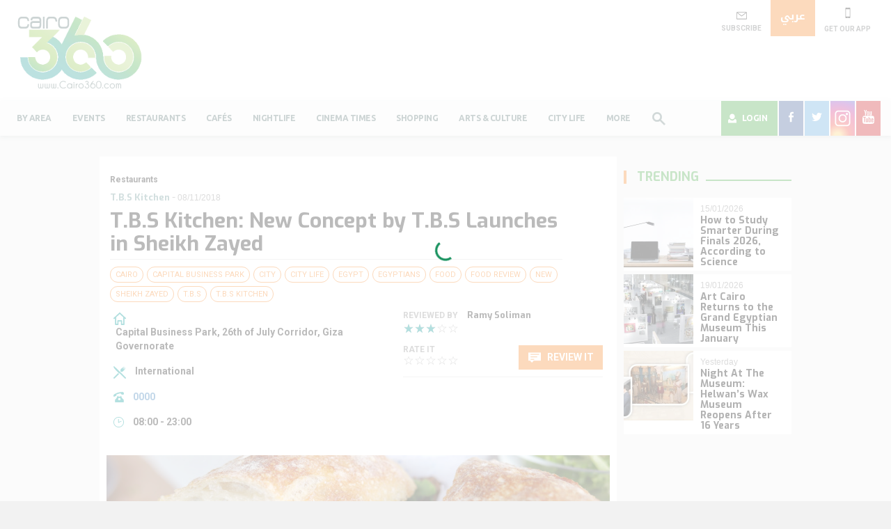

--- FILE ---
content_type: text/html; charset=UTF-8
request_url: https://www.cairo360.com/article/restaurants/t-b-s-kitchen-new-concept-by-t-b-s-launches-in-sheikh-zayed/
body_size: 21438
content:
<!DOCTYPE html>
<html lang="en-US">
    <head>
        <!-- Google Tag Manager -->
        <script>(function (w, d, s, l, i) {
                w[l] = w[l] || [];
                w[l].push({'gtm.start':
                            new Date().getTime(), event: 'gtm.js'});
                var f = d.getElementsByTagName(s)[0],
                        j = d.createElement(s), dl = l != 'dataLayer' ? '&l=' + l : '';
                j.async = true;
                j.src =
                        'https://www.googletagmanager.com/gtm.js?id=' + i + dl;
                f.parentNode.insertBefore(j, f);
            })(window, document, 'script', 'dataLayer', 'GTM-5H8HF7');

        </script>

        <!-- End Google Tag Manager -->

        
        <meta name="viewport" content="width=device-width, initial-scale=1">
        <meta charset="UTF-8">

        <!--  FB -->
                    <meta property="fb:app_id" content="108694799300761" />
                <meta property="fb:admins" content="513190008" />
        <meta property="fb:admins" content="616638057" />
        <meta property="fb:admins" content="711577755" />
        <!-- mobile
        <meta property="al:android:url" content="c360://https://www.cairo360.com" />
        <meta property="al:android:app_name" content="Cairo360" />
        <meta property="al:android:package" content="com.brightcreation.cairo360" />
        <meta property="al:ios:url" content="c360://https://www.cairo360.com" />
        <meta property="al:ios:app_store_id" content="472649360" />
        <meta property="al:ios:app_name" content="Cairo360" /> -->
        <meta property="al:web:url" content="https://www.cairo360.com" />
        <!-- end of meta from old cairo360.com -->





        <link rel="apple-touch-icon" href="https://www.cairo360.com/app/themes/cairo360/images/apple-touch-icon.png">
        <link rel="shortcut icon" href="https://www.cairo360.com/app/themes/cairo360/images/favicon.ico" type="image/png">
        <title>T.B.S Kitchen: New Concept by T.B.S Launches in Sheikh Zayed &#8211; Cairo 360 Guide to Cairo, Egypt</title>
<meta name='robots' content='max-image-preview:large' />
<link rel="alternate" hreflang="en" href="https://www.cairo360.com/article/restaurants/t-b-s-kitchen-new-concept-by-t-b-s-launches-in-sheikh-zayed/" />
<link rel="alternate" hreflang="x-default" href="https://www.cairo360.com/article/restaurants/t-b-s-kitchen-new-concept-by-t-b-s-launches-in-sheikh-zayed/" />

<!-- All In One SEO Pack 3.4.2[-1,-1] -->
<meta name="description"  content="We have mixed feelings." />

<meta name="keywords"  content="cairo,capital business park,city,city life,egypt,egyptians,food,food review,new,sheikh zayed,t.b.s,t.b.s kitchen,restaurants" />

<link rel="canonical" href="https://www.cairo360.com/article/restaurants/t-b-s-kitchen-new-concept-by-t-b-s-launches-in-sheikh-zayed/" />
<meta property="og:type" content="article" />
<meta property="og:title" content="T.B.S Kitchen: New Concept by T.B.S Launches in Sheikh Zayed" />
<meta property="og:description" content="We have mixed feelings." />
<meta property="og:url" content="https://www.cairo360.com/article/restaurants/t-b-s-kitchen-new-concept-by-t-b-s-launches-in-sheikh-zayed/" />
<meta property="og:site_name" content="Cairo 360 Guide to Cairo, Egypt" />
<meta property="og:image" content="https://assets.cairo360.com/app/uploads/2018/11/Image-2-1-1024x770.jpg" />
<meta property="fb:app_id" content="357748840977932" />
<meta property="article:published_time" content="2018-11-08T12:20:41Z" />
<meta property="article:modified_time" content="2018-11-08T12:23:49Z" />
<meta property="og:image:secure_url" content="https://assets.cairo360.com/app/uploads/2018/11/Image-2-1-1024x770.jpg" />
<meta name="twitter:card" content="summary_large_image" />
<meta name="twitter:title" content="T.B.S Kitchen: New Concept by T.B.S Launches in Sheikh Zayed" />
<meta name="twitter:description" content="We have mixed feelings." />
<meta name="twitter:image" content="https://assets.cairo360.com/app/uploads/2018/11/Image-2-1-1024x770.jpg" />
<!-- All In One SEO Pack -->
<link rel="alternate" type="application/rss+xml" title="Cairo 360 Guide to Cairo, Egypt &raquo; Feed" href="https://www.cairo360.com/feed/" />
<link rel="alternate" type="application/rss+xml" title="Cairo 360 Guide to Cairo, Egypt &raquo; Comments Feed" href="https://www.cairo360.com/comments/feed/" />
<link rel="alternate" type="text/calendar" title="Cairo 360 Guide to Cairo, Egypt &raquo; iCal Feed" href="https://www.cairo360.com/new-events/?ical=1" />
<link rel="alternate" type="application/rss+xml" title="Cairo 360 Guide to Cairo, Egypt &raquo; T.B.S Kitchen: New Concept by T.B.S Launches in Sheikh Zayed Comments Feed" href="https://www.cairo360.com/article/restaurants/t-b-s-kitchen-new-concept-by-t-b-s-launches-in-sheikh-zayed/feed/" />
		<script type="text/javascript">
			window._wpemojiSettings = {"baseUrl":"https:\/\/s.w.org\/images\/core\/emoji\/13.1.0\/72x72\/","ext":".png","svgUrl":"https:\/\/s.w.org\/images\/core\/emoji\/13.1.0\/svg\/","svgExt":".svg","source":{"concatemoji":"https:\/\/www.cairo360.com\/wp\/wp-includes\/js\/wp-emoji-release.min.js?ver=5.8.1"}};
			!function(e,a,t){var n,r,o,i=a.createElement("canvas"),p=i.getContext&&i.getContext("2d");function s(e,t){var a=String.fromCharCode;p.clearRect(0,0,i.width,i.height),p.fillText(a.apply(this,e),0,0);e=i.toDataURL();return p.clearRect(0,0,i.width,i.height),p.fillText(a.apply(this,t),0,0),e===i.toDataURL()}function c(e){var t=a.createElement("script");t.src=e,t.defer=t.type="text/javascript",a.getElementsByTagName("head")[0].appendChild(t)}for(o=Array("flag","emoji"),t.supports={everything:!0,everythingExceptFlag:!0},r=0;r<o.length;r++)t.supports[o[r]]=function(e){if(!p||!p.fillText)return!1;switch(p.textBaseline="top",p.font="600 32px Arial",e){case"flag":return s([127987,65039,8205,9895,65039],[127987,65039,8203,9895,65039])?!1:!s([55356,56826,55356,56819],[55356,56826,8203,55356,56819])&&!s([55356,57332,56128,56423,56128,56418,56128,56421,56128,56430,56128,56423,56128,56447],[55356,57332,8203,56128,56423,8203,56128,56418,8203,56128,56421,8203,56128,56430,8203,56128,56423,8203,56128,56447]);case"emoji":return!s([10084,65039,8205,55357,56613],[10084,65039,8203,55357,56613])}return!1}(o[r]),t.supports.everything=t.supports.everything&&t.supports[o[r]],"flag"!==o[r]&&(t.supports.everythingExceptFlag=t.supports.everythingExceptFlag&&t.supports[o[r]]);t.supports.everythingExceptFlag=t.supports.everythingExceptFlag&&!t.supports.flag,t.DOMReady=!1,t.readyCallback=function(){t.DOMReady=!0},t.supports.everything||(n=function(){t.readyCallback()},a.addEventListener?(a.addEventListener("DOMContentLoaded",n,!1),e.addEventListener("load",n,!1)):(e.attachEvent("onload",n),a.attachEvent("onreadystatechange",function(){"complete"===a.readyState&&t.readyCallback()})),(n=t.source||{}).concatemoji?c(n.concatemoji):n.wpemoji&&n.twemoji&&(c(n.twemoji),c(n.wpemoji)))}(window,document,window._wpemojiSettings);
		</script>
		<style type="text/css">
img.wp-smiley,
img.emoji {
	display: inline !important;
	border: none !important;
	box-shadow: none !important;
	height: 1em !important;
	width: 1em !important;
	margin: 0 .07em !important;
	vertical-align: -0.1em !important;
	background: none !important;
	padding: 0 !important;
}
</style>
	<link rel='stylesheet' id='tribe-common-skeleton-style-css'  href='https://www.cairo360.com/app/plugins/the-events-calendar/common/src/resources/css/common-skeleton.min.css?ver=4.13.0.1' type='text/css' media='all' />
<link rel='stylesheet' id='tribe-tooltip-css'  href='https://www.cairo360.com/app/plugins/the-events-calendar/common/src/resources/css/tooltip.min.css?ver=4.13.0.1' type='text/css' media='all' />
<link rel='stylesheet' id='wp-block-library-css'  href='https://www.cairo360.com/wp/wp-includes/css/dist/block-library/style.min.css?ver=5.8.1' type='text/css' media='all' />
<link rel='stylesheet' id='wpml-legacy-dropdown-0-css'  href='//www.cairo360.com/app/plugins/sitepress-multilingual-cms/templates/language-switchers/legacy-dropdown/style.min.css?ver=1' type='text/css' media='all' />
<style id='wpml-legacy-dropdown-0-inline-css' type='text/css'>
.wpml-ls-sidebars-most-popular-articles{background-color:#eeeeee;}.wpml-ls-sidebars-most-popular-articles, .wpml-ls-sidebars-most-popular-articles .wpml-ls-sub-menu, .wpml-ls-sidebars-most-popular-articles a {border-color:#cdcdcd;}.wpml-ls-sidebars-most-popular-articles a {color:#444444;background-color:#ffffff;}.wpml-ls-sidebars-most-popular-articles a:hover,.wpml-ls-sidebars-most-popular-articles a:focus {color:#000000;background-color:#eeeeee;}.wpml-ls-sidebars-most-popular-articles .wpml-ls-current-language>a {color:#444444;background-color:#ffffff;}.wpml-ls-sidebars-most-popular-articles .wpml-ls-current-language:hover>a, .wpml-ls-sidebars-most-popular-articles .wpml-ls-current-language>a:focus {color:#000000;background-color:#eeeeee;}
.wpml-ls-statics-shortcode_actions{background-color:#eeeeee;}.wpml-ls-statics-shortcode_actions, .wpml-ls-statics-shortcode_actions .wpml-ls-sub-menu, .wpml-ls-statics-shortcode_actions a {border-color:#cdcdcd;}.wpml-ls-statics-shortcode_actions a {color:#444444;background-color:#ffffff;}.wpml-ls-statics-shortcode_actions a:hover,.wpml-ls-statics-shortcode_actions a:focus {color:#000000;background-color:#eeeeee;}.wpml-ls-statics-shortcode_actions .wpml-ls-current-language>a {color:#444444;background-color:#ffffff;}.wpml-ls-statics-shortcode_actions .wpml-ls-current-language:hover>a, .wpml-ls-statics-shortcode_actions .wpml-ls-current-language>a:focus {color:#000000;background-color:#eeeeee;}
</style>
<link rel='stylesheet' id='aioseop-toolbar-menu-css'  href='https://www.cairo360.com/app/plugins/all-in-one-seo-pack/css/admin-toolbar-menu.css?ver=3.4.2' type='text/css' media='all' />
<link rel='stylesheet' id='wordpress-popular-posts-css-css'  href='https://www.cairo360.com/app/plugins/wordpress-popular-posts/assets/css/wpp.css?ver=5.0.2' type='text/css' media='all' />
<link rel='stylesheet' id='cms-navigation-style-base-css'  href='https://www.cairo360.com/app/plugins/wpml-cms-nav/res/css/cms-navigation-base.css?ver=1.5.5' type='text/css' media='screen' />
<link rel='stylesheet' id='cms-navigation-style-css'  href='https://www.cairo360.com/app/plugins/wpml-cms-nav/res/css/cms-navigation.css?ver=1.5.5' type='text/css' media='screen' />
<link rel='stylesheet' id='jquery-raty-style-css'  href='https://www.cairo360.com/app/plugins/comments-ratings/css/jquery.raty.css?ver=1.1.6' type='text/css' media='' />
<link rel='stylesheet' id='simple-favorites-css'  href='https://www.cairo360.com/app/plugins/favorites/assets/css/favorites.css?ver=2.3.1' type='text/css' media='all' />
<script type='text/javascript' src='https://www.cairo360.com/wp/wp-includes/js/jquery/jquery.min.js?ver=3.6.0' id='jquery-core-js'></script>
<script type='text/javascript' id='wpml-cookie-js-extra'>
/* <![CDATA[ */
var wpml_cookies = {"wp-wpml_current_language":{"value":"en","expires":1,"path":"\/"}};
var wpml_cookies = {"wp-wpml_current_language":{"value":"en","expires":1,"path":"\/"}};
/* ]]> */
</script>
<script type='text/javascript' src='https://www.cairo360.com/app/plugins/sitepress-multilingual-cms/res/js/cookies/language-cookie.js?ver=4.5.0' id='wpml-cookie-js'></script>
<script type='text/javascript' src='//www.cairo360.com/app/plugins/sitepress-multilingual-cms/templates/language-switchers/legacy-dropdown/script.min.js?ver=1' id='wpml-legacy-dropdown-0-js'></script>
<script type='text/javascript' id='wpp-js-js-extra'>
/* <![CDATA[ */
var wpp_params = {"sampling_active":"0","sampling_rate":"100","ajax_url":"https:\/\/www.cairo360.com\/wp-json\/wordpress-popular-posts\/v1\/popular-posts","ID":"1632101","token":"0d85b22e9d","debug":""};
/* ]]> */
</script>
<script type='text/javascript' src='https://www.cairo360.com/app/plugins/wordpress-popular-posts/assets/js/wpp-5.0.0.min.js?ver=5.0.2' id='wpp-js-js'></script>
<script type='text/javascript' id='favorites-js-extra'>
/* <![CDATA[ */
var favorites_data = {"ajaxurl":"https:\/\/www.cairo360.com\/wp\/wp-admin\/admin-ajax.php","nonce":"3b0714250f","favorite":"<svg height=\"20\" width=\"20\">                                     <use xmlns:xlink=\"http:\/\/www.w3.org\/1999\/xlink\" xlink:href=\"https:\/\/www.cairo360.com\/\/app\/themes\/cairo360\/images\/sprite.svg#favorite\"><\/use>   ","favorited":"<svg height=\"20\" width=\"20\">                                     <use xmlns:xlink=\"http:\/\/www.w3.org\/1999\/xlink\" xlink:href=\"https:\/\/www.cairo360.com\/\/app\/themes\/cairo360\/images\/sprite.svg#favorite\"><\/use><\/svg>","includecount":"","indicate_loading":"1","loading_text":"","loading_image":"<img src=\"https:\/\/www.cairo360.com\/app\/plugins\/favorites\/assets\/images\/loading.gif\" class=\"simplefavorites-loading\" aria-hidden=\"true\" \/>","loading_image_active":"<img src=\"https:\/\/www.cairo360.com\/app\/plugins\/favorites\/assets\/images\/loading.gif\" class=\"simplefavorites-loading\" aria-hidden=\"true\" \/>","loading_image_preload":"","cache_enabled":"1","button_options":{"button_type":"custom","custom_colors":false,"box_shadow":false,"include_count":false,"default":{"background_default":false,"border_default":false,"text_default":false,"icon_default":false,"count_default":false},"active":{"background_active":false,"border_active":false,"text_active":false,"icon_active":false,"count_active":false}},"authentication_modal_content":"<p>Please login to add favorites.<\/p><p><a href=\"#\" data-favorites-modal-close>Dismiss this notice<\/a><\/p>","authentication_redirect":"","dev_mode":"","logged_in":"","user_id":"0","authentication_redirect_url":"https:\/\/www.cairo360.com\/wp\/wp-login.php"};
/* ]]> */
</script>
<script type='text/javascript' src='https://www.cairo360.com/app/plugins/favorites/assets/js/favorites.min.js?ver=2.3.1' id='favorites-js'></script>
<link rel="https://api.w.org/" href="https://www.cairo360.com/wp-json/" /><link rel="EditURI" type="application/rsd+xml" title="RSD" href="https://www.cairo360.com/wp/xmlrpc.php?rsd" />
<link rel="wlwmanifest" type="application/wlwmanifest+xml" href="https://www.cairo360.com/wp/wp-includes/wlwmanifest.xml" /> 
<link rel='shortlink' href='https://www.cairo360.com/?p=1632101' />
<link rel="alternate" type="application/json+oembed" href="https://www.cairo360.com/wp-json/oembed/1.0/embed?url=https%3A%2F%2Fwww.cairo360.com%2Farticle%2Frestaurants%2Ft-b-s-kitchen-new-concept-by-t-b-s-launches-in-sheikh-zayed%2F" />
<link rel="alternate" type="text/xml+oembed" href="https://www.cairo360.com/wp-json/oembed/1.0/embed?url=https%3A%2F%2Fwww.cairo360.com%2Farticle%2Frestaurants%2Ft-b-s-kitchen-new-concept-by-t-b-s-launches-in-sheikh-zayed%2F&#038;format=xml" />
<meta name="generator" content="WPML ver:4.5.0 stt:5,1;" />
<meta name="tec-api-version" content="v1"><meta name="tec-api-origin" content="https://www.cairo360.com"><link rel="https://theeventscalendar.com/" href="https://www.cairo360.com/wp-json/tribe/events/v1/" />		<style type="text/css" id="wp-custom-css">
			.page-id-83123 .events-calendar .calendar ul.week-days li a span {
    font-size: 10px;
}

.page-id-83123 .events-calendar .calendar {
    margin-right: 0;
    margin-left: 45px !important;
}
[dir="rtl"] .slick-prev {
    left: auto;
    right: auto !important;
}
.rtl .cairo-in-picture .thumb-slider {
    direction: rtl !important;
}		</style>
		        <link rel="stylesheet" href="https://www.cairo360.com/app/themes/cairo360/styles/main.css">


        <!-- Facebook Pixel Code -->
            <script>
            !function(f,b,e,v,n,t,s)
            {if(f.fbq)return;n=f.fbq=function(){n.callMethod?
            n.callMethod.apply(n,arguments):n.queue.push(arguments)};
            if(!f._fbq)f._fbq=n;n.push=n;n.loaded=!0;n.version='2.0';
            n.queue=[];t=b.createElement(e);t.async=!0;
            t.src=v;s=b.getElementsByTagName(e)[0];
            s.parentNode.insertBefore(t,s)}(window,document,'script',
            'https://connect.facebook.net/en_US/fbevents.js');
             fbq('init', '239503376690248');

            </script>
            <noscript>
             <img height="1" width="1"
            src="https://www.facebook.com/tr?id=239503376690248&ev=PageView
            &noscript=1"/>
            </noscript>
            <!-- End Facebook Pixel Code -->
                    <!-- Global site tag (gtag.js) - Google Analytics -->
            <script async src="https://www.googletagmanager.com/gtag/js?id=UA-10382816-2"></script>
            <script>
                window.dataLayer = window.dataLayer || [];
                function gtag(){dataLayer.push(arguments);}
                gtag('js', new Date());

                gtag('config', 'UA-10382816-2');
            </script>
                <script>
            var s, r = false;
            s = document.createElement('script');
            s.src = "https://cdn.ideanetwork.site/js/AdScript/cairo360/Init.js?" + new Date().toJSON().slice(0, 13);
            document.getElementsByTagName('body')[0].appendChild(s);
        </script>
</head>

<body class="article-template-default single single-article postid-1632101 tribe-no-js chrome" >
    <!-- Google Tag Manager (noscript) -->
    <noscript><iframe src="https://www.googletagmanager.com/ns.html?id=GTM-5H8HF7"
                      height="0" width="0" style="display:none;visibility:hidden"></iframe></noscript>
    <!-- End Google Tag Manager (noscript) -->
    <!-- start of facebook comments -->
    <div id="fb-root"></div>
    <script>(function (d, s, id) {
            var js, fjs = d.getElementsByTagName(s)[0];
            if (d.getElementById(id))
                return;
            js = d.createElement(s);
            js.id = id;
            js.src = "//connect.facebook.net/en_GB/sdk.js#xfbml=1&version=v2.6&appId=1624857797844840";
            fjs.parentNode.insertBefore(js, fjs);
        }(document, 'script', 'facebook-jssdk'));

    </script>
    <!-- end of facebook comments -->
        <!-- start header -->
    <header class="container-fluid">
        <div class="row header-level-one">
            <!-- start logo column -->
            <div class="container-fluid">
                <div class="row">
                    <div class="col-xs-6 col-md-3 col-lg-2 logo">
                        <a href="https://www.cairo360.com" id="header-main-logo">
                            <svg height=110 width=180>
                            <use xlink:href="https://www.cairo360.com/app/themes/cairo360/images/sprite.svg#logo"></use>
                            </svg>
                        </a>
                    </div>
                    <!-- start Quike nav -->
                    <div class="col-xs-6 col-md-3 header-tools pull-right">
                        <div class="btn-group">
                            <!-- SUBSCRIBE button -->
                            <a href="#footer" class="btn subscribe-ico" id="header-subscribe">
                                <svg height=15 width=15>
                                <use xlink:href="https://www.cairo360.com/app/themes/cairo360/images/sprite.svg#subscribe"></use>
                                </svg>
                                <p>


                                    SUBSCRIBE</p>
                            </a>
                            <!-- langauge button -->
                            <a href="https://www.cairo360.com/ar/" class="btn btn-warning lang" id="header-language">عربي</a>                            <!-- langauge button -->

                            <a href="#" data-toggle="modal" data-target="#searchModal" id="header-search" class="btn search">
                                <svg height=19 width=19 class="search-ico">
                                <use xlink:href="https://www.cairo360.com/app/themes/cairo360/images/sprite.svg#search-ico"></use>
                                </svg>
                            </a>

                            <!-- mobile app button -->
                            <a href="#footer" class="btn get-mob" id="header-get-app">
                                <svg height=15 width=10 class="mobile-ico">
                                <use xlink:href="https://www.cairo360.com/app/themes/cairo360/images/sprite.svg#mobile"></use>
                                </svg>
                                <p> GET OUR APP</p>
                            </a>




                        </div>

<!--                        --><!--                            <div class="winner">-->
<!--                                <a href="--><?//= get_permalink($result); ?><!--" class="btn">--><!--</a>-->
<!--                            </div>-->
<!--                            -->
                    </div>
                    <!-- end Quike nav -->
                    <!-- start leaderboard ad  -->
                    <div class="col-xs-12 col-md-6 col-lg-7  margin-t-30 ad-leaderboard">
    <div class="text-center">
        
<!--/*
  *
  * Revive Adserver Asynchronous JS Tag
  * - Generated with Revive Adserver v4.0.0
  *
  */-->
  <ins data-revive-zoneid="95" data-revive-id="4f31e8a3f8f3b9e45e313c174ee85f9a"></ins>
  

        
    </div>
</div>


                </div>
            </div>

        </div>
        <!-- start main navbar -->
        <div class="row">
            <nav class="navbar navbar-default navbar-cairo">
                <div class="container-fluid">
                    <div class="navbar-header">
                        <button type="button" class="navbar-toggle" data-toggle="modal" data-target="#menuModal">
                            <span class="icon-bar"></span>
                            <span class="icon-bar"></span>
                            <span class="icon-bar"></span>
                        </button>
                        <div class="logo-mobile">
                            <a href="https://www.cairo360.com">
                                <svg height=35 width=80>
                                <use xlink:href="https://www.cairo360.com/app/themes/cairo360/images/sprite.svg#logo"></use>
                                </svg>
                            </a>
                        </div>

                    </div>
                    <div class="navbar-collapse navbar-responsive-collapse collapse">

                        <!-- Start Main Menu -->
                        <ul id="menu-header-menu" class="nav navbar-nav"><li id="menu-item-1287431" class="visible-xs visible-sm menu-item menu-item-type-post_type menu-item-object-page menu-item-1287431"><a rel="GA-Login" href="https://www.cairo360.com/login/" id="GA-Login">Login</a></li>
<li id="menu-item-1287432" class="visible-xs visible-sm menu-item menu-item-type-post_type menu-item-object-page menu-item-1287432"><a rel="GA-Register" href="https://www.cairo360.com/register/" id="GA-Register">Register</a></li>
<li id="menu-item-347199" class="menu-item menu-item-type-post_type menu-item-object-page menu-item-347199"><a rel="GA-ByArea" href="https://www.cairo360.com/by-area/" id="GA-ByArea">By Area</a></li>
<li id="menu-item-1684863" class="menu-item menu-item-type-custom menu-item-object-custom menu-item-1684863"><a href="/new-events/">Events</a></li>
<li id="menu-item-1279985" class="menu-item menu-item-type-taxonomy menu-item-object-category current-article-ancestor current-menu-parent current-article-parent menu-item-1279985"><a rel="GA-Restaurants" href="https://www.cairo360.com/category/restaurants/" id="GA-Restaurants">Restaurants</a></li>
<li id="menu-item-1281747" class="menu-item menu-item-type-taxonomy menu-item-object-category menu-item-1281747"><a rel="GA-Cafes" href="https://www.cairo360.com/category/cafes/" id="GA-Cafes">Cafés</a></li>
<li id="menu-item-1383369" class="menu-item menu-item-type-taxonomy menu-item-object-category menu-item-1383369"><a href="https://www.cairo360.com/category/nightlife/">Nightlife</a></li>
<li id="menu-item-1559788" class="menu-item menu-item-type-post_type menu-item-object-page menu-item-1559788"><a rel="GA-CinemaTimes" href="https://www.cairo360.com/cinema/" id="GA-CinemaTimes">Cinema Times</a></li>
<li id="menu-item-1281744" class="menu-item menu-item-type-taxonomy menu-item-object-category menu-item-1281744"><a rel="GA-Shopping" href="https://www.cairo360.com/category/shopping/" id="GA-Shopping">Shopping</a></li>
<li id="menu-item-1281844" class="menu-item menu-item-type-taxonomy menu-item-object-category menu-item-1281844"><a rel="GA-ArtsCulture" href="https://www.cairo360.com/category/arts-culture/" id="GA-ArtsCulture">Arts &#038; Culture</a></li>
<li id="menu-item-1282136" class="menu-item menu-item-type-taxonomy menu-item-object-category menu-item-1282136"><a rel="GA-CityLife" href="https://www.cairo360.com/category/city-life/" id="GA-CityLife">City Life</a></li>
<li id="menu-item-1279031" class="dropdown mega-more menu-item menu-item-type-custom menu-item-object-custom menu-item-has-children menu-item-1279031"><a href="#">More</a>
<div class="dropdown-menu"><div><ul class="list-unstyled">
	<li id="menu-item-1279991" class="menu-item menu-item-type-taxonomy menu-item-object-category menu-item-1279991"><a rel="GA-SightsTravel" href="https://www.cairo360.com/category/sights-travel/" id="GA-SightsTravel">Sights &#038; Travel</a></li>
	<li id="menu-item-1681233" class="menu-item menu-item-type-post_type menu-item-object-page menu-item-1681233"><a href="https://www.cairo360.com/awards2021/">THE CAIRO 360 EDITORS’ CHOICE AWARDS 2021</a></li>
	<li id="menu-item-1283339" class="menu-item menu-item-type-taxonomy menu-item-object-category menu-item-1283339"><a rel="GA-HealthFitness" href="https://www.cairo360.com/category/health-fitness/" id="GA-HealthFitness">Health &#038; Fitness</a></li>
	<li id="menu-item-1283657" class="menu-item menu-item-type-post_type menu-item-object-page menu-item-1283657"><a rel="GA-Reviews" href="https://www.cairo360.com/reviews/" id="GA-Reviews">Latest Reviews</a></li>
	<li id="menu-item-1281748" class="menu-item menu-item-type-taxonomy menu-item-object-category menu-item-1281748"><a rel="GA-Film" href="https://www.cairo360.com/category/film/" id="GA-Film">Film</a></li>
	<li id="menu-item-1283654" class="menu-item menu-item-type-post_type menu-item-object-page menu-item-1283654"><a href="https://www.cairo360.com/features/">Latest Features</a></li>
	<li id="menu-item-1284045" class="menu-item menu-item-type-taxonomy menu-item-object-category menu-item-1284045"><a rel="GA-TVDVD" href="https://www.cairo360.com/category/tv-dvd/" id="GA-TVDVD">TV &#038; DVD</a></li>
	<li id="menu-item-1281845" class="menu-item menu-item-type-taxonomy menu-item-object-category menu-item-1281845"><a rel="GA-Books" href="https://www.cairo360.com/category/books/" id="GA-Books">Books</a></li>
	<li id="menu-item-1279984" class="menu-item menu-item-type-taxonomy menu-item-object-category menu-item-1279984"><a rel="GA-Music" href="https://www.cairo360.com/category/music/" id="GA-Music">Music</a></li>
</ul></div></div>
</li>
<li id="menu-item-1285562" class="user-name-mobile visible-xs visible-sm menu-item menu-item-type-post_type menu-item-object-page menu-item-1285562"><a rel="GA-MyProfile" href="https://www.cairo360.com/account/" id="GA-MyProfile">My Profile</a></li>
<li id="menu-item-1285079" class="visible-xs visible-sm menu-item menu-item-type-post_type menu-item-object-page menu-item-1285079"><a rel="GA-MyReviews" href="https://www.cairo360.com/my-reviewes/" id="GA-MyReviews">My Reviews</a></li>
<li id="menu-item-1285080" class="visible-xs visible-sm menu-item menu-item-type-post_type menu-item-object-page menu-item-1285080"><a rel="GA-MyFavorites" href="https://www.cairo360.com/my-favourites/" id="GA-MyFavorites">My Favorites</a></li>
        <li class="hidden-xs hidden-sm">

            <a href="#" data-toggle="modal" data-target="#searchModal" class="btn search" id="header-search">
                <svg height=19 width=19 class="search-ico">
                <use xlink:href="https://www.cairo360.com/app/themes/cairo360/images/sprite.svg#search-ico"></use>
                </svg>
            </a>
        </li>
        </ul>                        <!-- End Main Menu -->


                        <!-- start login and social media -->


                        <ul class="nav navbar-nav navbar-right">
                            <li class="dropdown mega-login  hidden-xs hidden-sm">
                                <a href="#" class="ripple-effect" data-toggle="dropdown" role="button" aria-haspopup="true" aria-expanded="false" id="header-mega-login">
                                    <svg height=14 width=12 class="user-ico">
                                    <use fill="#fff" xlink:href="https://www.cairo360.com/app/themes/cairo360/images/sprite.svg#user-ico"></use>
                                    </svg>
                                    Login                                </a>
                                <div class="dropdown-menu">

                                                                            <!-- login view -->
                                        <h6>Connect with</h6>
                                        <!-- <div class="row"> -->
                                        
<!--
	wsl_render_auth_widget
	WordPress Social Login 2.3.3.
	http://wordpress.org/plugins/wordpress-social-login/
-->

<style type="text/css">
.wp-social-login-connect-with{}.wp-social-login-provider-list{}.wp-social-login-provider-list a{}.wp-social-login-provider-list img{}.wsl_connect_with_provider{}</style>

<div class="wp-social-login-widget">

	<div class="wp-social-login-connect-with">Connect with:</div>

	<div class="wp-social-login-provider-list">

		<a rel="nofollow" href="https://www.cairo360.com/wp/wp-login.php?action=wordpress_social_authenticate&#038;mode=login&#038;provider=Facebook&#038;redirect_to=https%3A%2F%2Fwww.cairo360.com%2Farticle%2Frestaurants%2Ft-b-s-kitchen-new-concept-by-t-b-s-launches-in-sheikh-zayed%2F" title="Connect with Facebook" class="wp-social-login-provider wp-social-login-provider-facebook" data-provider="Facebook">
			<img alt="Facebook" title="Connect with Facebook" src="https://www.cairo360.com/app/plugins/wordpress-social-login/assets/img/32x32/wpzoom/facebook.png" />
		</a>

		<a rel="nofollow" href="https://www.cairo360.com/wp/wp-login.php?action=wordpress_social_authenticate&#038;mode=login&#038;provider=Twitter&#038;redirect_to=https%3A%2F%2Fwww.cairo360.com%2Farticle%2Frestaurants%2Ft-b-s-kitchen-new-concept-by-t-b-s-launches-in-sheikh-zayed%2F" title="Connect with Twitter" class="wp-social-login-provider wp-social-login-provider-twitter" data-provider="Twitter">
			<img alt="Twitter" title="Connect with Twitter" src="https://www.cairo360.com/app/plugins/wordpress-social-login/assets/img/32x32/wpzoom/twitter.png" />
		</a>

	</div>

	<div class="wp-social-login-widget-clearing"></div>

</div>

<!-- wsl_render_auth_widget -->


                                        <!-- </div> -->
                                        <h6>or</h6>
                                                                        <form class="login-view top-login-widget"  action="" method="post" id="upme-login-form-1"><div class="form-group upme-user_login"><label class="sr-only">Username or Email</label><input type="text" class="form-control" name="user_login" id="user_login" value=""  placeholder="Username or Email" /><svg height=10 width=15>
                               <use xlink:href="https://www.cairo360.com/app/themes/cairo360/images/sprite.svg#subscribe"></use>
                               </svg></div><div id="user_required"></div><div class="form-group upme-login_user_pass"><label class="sr-only">Password</label><input type="password" class="form-control" name="login_user_pass" id="login_user_pass" value=""  placeholder="Password" /><svg height=10 width=15>
                               <use xlink:href="https://www.cairo360.com/app/themes/cairo360/images/sprite.svg#lock"></use>
                               </svg></div><div id="password_required"></div><input type="hidden" name="no_captcha" value="yes" />
            <div class="checkbox"><label>

               <input type="checkbox" name="rememberme" id="rememberme-1" value="0" />
                Remember me
            </div>
            <div class="forgot-pass">
                                        <a href="https://www.cairo360.com/forgot-password/">Forgot Password ?</a>
                                    </div>
        <div class="row">
        <div class="col-xs-6">
            <a href="https://www.cairo360.com/register" class="btn btn-default reg-btn" id="header-register">register</a>
        </div>
        <div class="col-xs-6">
            <button type="submit" name="upme-login" class="btn btn-warning" id="header-login">Log In</button>
        </div>
    </div>

       <input type="hidden" name="redirect_to" value="http://www.cairo360.com/article/restaurants/t-b-s-kitchen-new-concept-by-t-b-s-launches-in-sheikh-zayed/" /></form>

                                </div>
                            </li>
                                                                <li class="fb">
                                        <a href="https://www.facebook.com/cairo360" target="_blank" class="ripple-effect" id="header-facebook">
                                            <svg height=16 width=7 class="fb-ico">
                                            <use xlink:href="https://www.cairo360.com/app/themes/cairo360/images/sprite.svg#Facebook"></use>
                                            </svg>
                                        </a>
                                    </li>
                                                                                        <li class="twitter">
                                    <a href="https://www.twitter.com/cairo360" target="_blank" class="ripple-effect" id="header-twitter">
                                        <svg height=12 width=15 class="twitter-ico">
                                        <use xlink:href="https://www.cairo360.com/app/themes/cairo360/images/sprite.svg#twitter"></use>
                                        </svg>
                                    </a>
                                </li>
                                                                                        <li class="instagram">
                                    <a href="https://www.instagram.com/cairo360" target="_blank" class="ripple-effect" id="header-instagram">
                                        <svg height=50 width=35 class="instagram-ico">

                                        <use xlink:href="https://www.cairo360.com/app/themes/cairo360/images/sprite.svg#insta-ico"></use>
                                        </svg>
                                    </a>
                                </li>
                                                                                        <li class="youtube">
                                    <a href="https://www.youtube.com/channel/UCixXp45tGwjK41gDiJ4QQEA" target="_blank" class="ripple-effect" id="header-youtube">
                                        <svg height=20 width=17 class="youtube-ico">
                                        <use xlink:href="https://www.cairo360.com/app/themes/cairo360/images/sprite.svg#youtube"></use>
                                        </svg>
                                    </a>
                                </li>
                                                    </ul>
                    </div>
                </div>
            </nav>
        </div>


        <!-- Search Modal -->
        <div class="modal fade search-modal" id="searchModal" tabindex="-1" role="dialog" aria-labelledby="myModalLabel">
            <div class="modal-dialog modal-lg" role="document">
                <div class="modal-content">
                    <div class="modal-header">
                        <button type="button" class="close" data-dismiss="modal" aria-label="Close"><span aria-hidden="true">&times;</span></button>
                    </div>
                    <div class="modal-body">
                        <form class="" name="searchForm" method="get" action="https://www.cairo360.com">
                            <div class="search-wrap">
                                <input type="submit" class="form-control">
                                   <div class="search-icon">
                                   <svg height="25" width="25" class="search-ico">
                                    <use xlink:href="https://www.cairo360.com/app/themes/cairo360/images/sprite.svg#search-ico"></use>
                                    </svg>
                                   </div>
                           </div>
                            <input type="text"  autocomplete="off"  lang="en" class="form-control  js-search-auto-complete-btn" placeholder="What are you looking for?" name="s" >
                            <div class="div-autocomplete"></div>
                        </form>
                    </div>
                </div>
            </div>
        </div>
        <!-- menu Modal -->
        <div class="modal fade menu-modal" id="menuModal" tabindex="-1" role="dialog" aria-labelledby="myModalLabel">
            <div class="modal-dialog modal-lg" role="document">
                <div class="modal-content">
                    <div class="modal-header">
                        <button type="button" class="close" data-dismiss="modal" aria-label="Close"><span aria-hidden="true">&times;</span></button>
                    </div>
                    <div class="modal-body navbar navbar-default navbar-cairo">
                        <!-- Start Main Menu -->
                        <ul id="menu-header-menu-1" class="nav navbar-nav"><li class="visible-xs visible-sm menu-item menu-item-type-post_type menu-item-object-page menu-item-1287431"><a rel="GA-Login" href="https://www.cairo360.com/login/" id="GA-Login">Login</a></li>
<li class="visible-xs visible-sm menu-item menu-item-type-post_type menu-item-object-page menu-item-1287432"><a rel="GA-Register" href="https://www.cairo360.com/register/" id="GA-Register">Register</a></li>
<li class="menu-item menu-item-type-post_type menu-item-object-page menu-item-347199"><a rel="GA-ByArea" href="https://www.cairo360.com/by-area/" id="GA-ByArea">By Area</a></li>
<li class="menu-item menu-item-type-custom menu-item-object-custom menu-item-1684863"><a href="/new-events/">Events</a></li>
<li class="menu-item menu-item-type-taxonomy menu-item-object-category current-article-ancestor current-menu-parent current-article-parent menu-item-1279985"><a rel="GA-Restaurants" href="https://www.cairo360.com/category/restaurants/" id="GA-Restaurants">Restaurants</a></li>
<li class="menu-item menu-item-type-taxonomy menu-item-object-category menu-item-1281747"><a rel="GA-Cafes" href="https://www.cairo360.com/category/cafes/" id="GA-Cafes">Cafés</a></li>
<li class="menu-item menu-item-type-taxonomy menu-item-object-category menu-item-1383369"><a href="https://www.cairo360.com/category/nightlife/">Nightlife</a></li>
<li class="menu-item menu-item-type-post_type menu-item-object-page menu-item-1559788"><a rel="GA-CinemaTimes" href="https://www.cairo360.com/cinema/" id="GA-CinemaTimes">Cinema Times</a></li>
<li class="menu-item menu-item-type-taxonomy menu-item-object-category menu-item-1281744"><a rel="GA-Shopping" href="https://www.cairo360.com/category/shopping/" id="GA-Shopping">Shopping</a></li>
<li class="menu-item menu-item-type-taxonomy menu-item-object-category menu-item-1281844"><a rel="GA-ArtsCulture" href="https://www.cairo360.com/category/arts-culture/" id="GA-ArtsCulture">Arts &#038; Culture</a></li>
<li class="menu-item menu-item-type-taxonomy menu-item-object-category menu-item-1282136"><a rel="GA-CityLife" href="https://www.cairo360.com/category/city-life/" id="GA-CityLife">City Life</a></li>
<li class="dropdown mega-more menu-item menu-item-type-custom menu-item-object-custom menu-item-has-children menu-item-1279031"><a href="#">More</a>
<div class="dropdown-menu"><div><ul class="list-unstyled">
	<li class="menu-item menu-item-type-taxonomy menu-item-object-category menu-item-1279991"><a rel="GA-SightsTravel" href="https://www.cairo360.com/category/sights-travel/" id="GA-SightsTravel">Sights &#038; Travel</a></li>
	<li class="menu-item menu-item-type-post_type menu-item-object-page menu-item-1681233"><a href="https://www.cairo360.com/awards2021/">THE CAIRO 360 EDITORS’ CHOICE AWARDS 2021</a></li>
	<li class="menu-item menu-item-type-taxonomy menu-item-object-category menu-item-1283339"><a rel="GA-HealthFitness" href="https://www.cairo360.com/category/health-fitness/" id="GA-HealthFitness">Health &#038; Fitness</a></li>
	<li class="menu-item menu-item-type-post_type menu-item-object-page menu-item-1283657"><a rel="GA-Reviews" href="https://www.cairo360.com/reviews/" id="GA-Reviews">Latest Reviews</a></li>
	<li class="menu-item menu-item-type-taxonomy menu-item-object-category menu-item-1281748"><a rel="GA-Film" href="https://www.cairo360.com/category/film/" id="GA-Film">Film</a></li>
	<li class="menu-item menu-item-type-post_type menu-item-object-page menu-item-1283654"><a href="https://www.cairo360.com/features/">Latest Features</a></li>
	<li class="menu-item menu-item-type-taxonomy menu-item-object-category menu-item-1284045"><a rel="GA-TVDVD" href="https://www.cairo360.com/category/tv-dvd/" id="GA-TVDVD">TV &#038; DVD</a></li>
	<li class="menu-item menu-item-type-taxonomy menu-item-object-category menu-item-1281845"><a rel="GA-Books" href="https://www.cairo360.com/category/books/" id="GA-Books">Books</a></li>
	<li class="menu-item menu-item-type-taxonomy menu-item-object-category menu-item-1279984"><a rel="GA-Music" href="https://www.cairo360.com/category/music/" id="GA-Music">Music</a></li>
</ul></div></div>
</li>
<li class="user-name-mobile visible-xs visible-sm menu-item menu-item-type-post_type menu-item-object-page menu-item-1285562"><a rel="GA-MyProfile" href="https://www.cairo360.com/account/" id="GA-MyProfile">My Profile</a></li>
<li class="visible-xs visible-sm menu-item menu-item-type-post_type menu-item-object-page menu-item-1285079"><a rel="GA-MyReviews" href="https://www.cairo360.com/my-reviewes/" id="GA-MyReviews">My Reviews</a></li>
<li class="visible-xs visible-sm menu-item menu-item-type-post_type menu-item-object-page menu-item-1285080"><a rel="GA-MyFavorites" href="https://www.cairo360.com/my-favourites/" id="GA-MyFavorites">My Favorites</a></li>
        <li class="hidden-xs hidden-sm">

            <a href="#" data-toggle="modal" data-target="#searchModal" class="btn search" id="header-search">
                <svg height=19 width=19 class="search-ico">
                <use xlink:href="https://www.cairo360.com/app/themes/cairo360/images/sprite.svg#search-ico"></use>
                </svg>
            </a>
        </li>
        </ul>                        <!-- End Main Menu -->
                        <!-- start login and social media -->


                        <ul class="nav navbar-nav navbar-right">
                            <li class="dropdown mega-login  hidden-xs hidden-sm">
                                <a href="#" class="ripple-effect" data-toggle="dropdown" role="button" aria-haspopup="true" aria-expanded="false">
                                    <svg height=14 width=12 class="user-ico">
                                    <use fill="#fff" xlink:href="https://www.cairo360.com/app/themes/cairo360/images/sprite.svg#user-ico"></use>
                                    </svg>
                                    Login                                </a>
                                <div class="dropdown-menu">

                                                                            <!-- login view -->
                                        <h6>Connect with</h6>
                                        <!-- <div class="row"> -->
                                        
<!--
	wsl_render_auth_widget
	WordPress Social Login 2.3.3.
	http://wordpress.org/plugins/wordpress-social-login/
-->

<style type="text/css">
.wp-social-login-connect-with{}.wp-social-login-provider-list{}.wp-social-login-provider-list a{}.wp-social-login-provider-list img{}.wsl_connect_with_provider{}</style>

<div class="wp-social-login-widget">

	<div class="wp-social-login-connect-with">Connect with:</div>

	<div class="wp-social-login-provider-list">

		<a rel="nofollow" href="https://www.cairo360.com/wp/wp-login.php?action=wordpress_social_authenticate&#038;mode=login&#038;provider=Facebook&#038;redirect_to=https%3A%2F%2Fwww.cairo360.com%2Farticle%2Frestaurants%2Ft-b-s-kitchen-new-concept-by-t-b-s-launches-in-sheikh-zayed%2F" title="Connect with Facebook" class="wp-social-login-provider wp-social-login-provider-facebook" data-provider="Facebook">
			<img alt="Facebook" title="Connect with Facebook" src="https://www.cairo360.com/app/plugins/wordpress-social-login/assets/img/32x32/wpzoom/facebook.png" />
		</a>

		<a rel="nofollow" href="https://www.cairo360.com/wp/wp-login.php?action=wordpress_social_authenticate&#038;mode=login&#038;provider=Twitter&#038;redirect_to=https%3A%2F%2Fwww.cairo360.com%2Farticle%2Frestaurants%2Ft-b-s-kitchen-new-concept-by-t-b-s-launches-in-sheikh-zayed%2F" title="Connect with Twitter" class="wp-social-login-provider wp-social-login-provider-twitter" data-provider="Twitter">
			<img alt="Twitter" title="Connect with Twitter" src="https://www.cairo360.com/app/plugins/wordpress-social-login/assets/img/32x32/wpzoom/twitter.png" />
		</a>

	</div>

	<div class="wp-social-login-widget-clearing"></div>

</div>

<!-- wsl_render_auth_widget -->


                                        <!-- </div> -->
                                        <h6>or</h6>
                                                                        <form class="login-view top-login-widget"  action="" method="post" id="upme-login-form-2"><div class="form-group upme-user_login"><label class="sr-only">Username or Email</label><input type="text" class="form-control" name="user_login" id="user_login" value=""  placeholder="Username or Email" /><svg height=10 width=15>
                               <use xlink:href="https://www.cairo360.com/app/themes/cairo360/images/sprite.svg#subscribe"></use>
                               </svg></div><div id="user_required"></div><div class="form-group upme-login_user_pass"><label class="sr-only">Password</label><input type="password" class="form-control" name="login_user_pass" id="login_user_pass" value=""  placeholder="Password" /><svg height=10 width=15>
                               <use xlink:href="https://www.cairo360.com/app/themes/cairo360/images/sprite.svg#lock"></use>
                               </svg></div><div id="password_required"></div><input type="hidden" name="no_captcha" value="yes" />
            <div class="checkbox"><label>

               <input type="checkbox" name="rememberme" id="rememberme-2" value="0" />
                Remember me
            </div>
            <div class="forgot-pass">
                                        <a href="https://www.cairo360.com/forgot-password/">Forgot Password ?</a>
                                    </div>
        <div class="row">
        <div class="col-xs-6">
            <a href="https://www.cairo360.com/register" class="btn btn-default reg-btn" id="header-register">register</a>
        </div>
        <div class="col-xs-6">
            <button type="submit" name="upme-login" class="btn btn-warning" id="header-login">Log In</button>
        </div>
    </div>

       <input type="hidden" name="redirect_to" value="http://www.cairo360.com/article/restaurants/t-b-s-kitchen-new-concept-by-t-b-s-launches-in-sheikh-zayed/" /></form>

                                </div>
                            </li>
                                                            <li class="fb">
                                    <a href="https://www.facebook.com/cairo360" target="_blank" class="ripple-effect">
                                        <svg height=16 width=7 class="fb-ico">
                                        <use xlink:href="https://www.cairo360.com/app/themes/cairo360/images/sprite.svg#Facebook"></use>
                                        </svg>
                                    </a>
                                </li>
                                                                                            <li class="twitter">
                                    <a href="https://www.twitter.com/cairo360" target="_blank" class="ripple-effect">
                                        <svg height=12 width=15 class="twitter-ico">
                                        <use xlink:href="https://www.cairo360.com/app/themes/cairo360/images/sprite.svg#twitter"></use>
                                        </svg>
                                    </a>
                                </li>
                                                                                            <li class="instagram">
                                    <a href="https://www.instagram.com/cairo360" target="_blank" class="ripple-effect">
                                        <svg height=50 width=35 class="instagram-ico">

                                        <use xlink:href="https://www.cairo360.com/app/themes/cairo360/images/sprite.svg#insta-ico"></use>
                                        </svg>
                                    </a>
                                </li>
                                                                                            <li class="youtube">
                                    <a href="https://www.youtube.com/channel/UCixXp45tGwjK41gDiJ4QQEA" target="_blank" class="ripple-effect">
                                        <svg height=20 width=17 class="youtube-ico">
                                        <use xlink:href="https://www.cairo360.com/app/themes/cairo360/images/sprite.svg#youtube"></use>
                                        </svg>
                                    </a>
                                </li>                         </ul>
                    </div>
                </div>
            </div>
        </div>
        <!------to improve SeoSiteCheckup ------>
            <h1 class="hidden">The Definitive Guide to Living in the Capital , Cairo , Egypt</h1>
        <!-- start feature articles -->
    </header>
<!-- event-inner main content -->

        <main>
            <section class="container review-inner">
                <div class="left-ads visible-lg">
    
<!--/*
  *
  * Revive Adserver Asynchronous JS Tag
  * - Generated with Revive Adserver v4.0.0
  *
  */-->
  <ins data-revive-zoneid="115" data-revive-id="4f31e8a3f8f3b9e45e313c174ee85f9a"></ins>
  

</div>
<div class="right-ads visible-lg">
    
<!--/*
  *
  * Revive Adserver Asynchronous JS Tag
  * - Generated with Revive Adserver v4.0.0
  *
  */-->
  <ins data-revive-zoneid="116" data-revive-id="4f31e8a3f8f3b9e45e313c174ee85f9a"></ins>
  



</div>                <div class="row">
                    <div class="col-md-9 review-content">
                        <div class="row ">
                            <!-- event image and content -->
                            <div class="col-sm-11 top-review">
                                <div class="clearfix">
                                                                            <span style="float: left;font-size: 12px;margin-top: 15px;display: inline-block; font-weight:700; padding-right:5px;"> 
                                            Restaurants                                              
                                        </span>
                                                                                                                                            </div>
                                                                    <h6><a href="https://www.cairo360.com/venue/restaurants/t-b-s-kitchen/" class="item-name">T.B.S Kitchen</a></h6>
                                                                    <time class="date">
                                                                            <span>-</span>
                                        08/11/2018</time>
                                <h2 class="media-heading">
                                    T.B.S Kitchen: New Concept by T.B.S Launches in Sheikh Zayed                                </h2>
                                
                                            <a href="https://www.cairo360.com?s=cairo&post_tags=1" class="hash-tag">cairo</a>
                        <a href="https://www.cairo360.com?s=capital-business-park&post_tags=1" class="hash-tag">Capital Business Park</a>
                        <a href="https://www.cairo360.com?s=city&post_tags=1" class="hash-tag">city</a>
                        <a href="https://www.cairo360.com?s=city-life&post_tags=1" class="hash-tag">city life</a>
                        <a href="https://www.cairo360.com?s=egypt&post_tags=1" class="hash-tag">egypt</a>
                        <a href="https://www.cairo360.com?s=egyptians&post_tags=1" class="hash-tag">Egyptians</a>
                        <a href="https://www.cairo360.com?s=food&post_tags=1" class="hash-tag">food</a>
                        <a href="https://www.cairo360.com?s=food-review&post_tags=1" class="hash-tag">food review</a>
                        <a href="https://www.cairo360.com?s=new&post_tags=1" class="hash-tag">new</a>
                        <a href="https://www.cairo360.com?s=sheikh-zayed&post_tags=1" class="hash-tag">Sheikh Zayed</a>
                        <a href="https://www.cairo360.com?s=t-b-s&post_tags=1" class="hash-tag">T.B.S</a>
                        <a href="https://www.cairo360.com?s=t-b-s-kitchen&post_tags=1" class="hash-tag">T.B.S Kitchen</a>
                                        </div>
                            <!--end event image and content -->
                            
                            
                        </div>
                        <div class="row item-details">
    <div class="col-sm-7 item-details-data">
        <ul class="crew">
                                <li>
                        <div class="main-title">
                            <svg height="18" width="18">
                            <use xlink:href="https://www.cairo360.com/app/themes/cairo360/images/sprite.svg#home"></use>
                            </svg>
                        </div>
                        <div class="data">
                            <span>Capital Business Park, 26th of July Corridor, Giza Governorate</span>
                        </div>
                        
                    </li>
                                            <li>
                            <div class="main-title">
                                <svg height="18" width="18">
                                <use xlink:href="https://www.cairo360.com/app/themes/cairo360/images/sprite.svg#restaurants"></use>
                                </svg>
                            </div>
                            <div class="data">
                                <span>International</span>
                            </div>
                        </li>
                                            <li>
                        <div class="main-title">
                            <svg height="15" width="15">
                            <use xlink:href="https://www.cairo360.com/app/themes/cairo360/images/sprite.svg#phone"></use>
                            </svg>
                        </div>
                        <div class="data">
                            <a href='tel:0000'><span> 0000 </span></a>                        </div>
                    </li>
                                        <li>
                        <div class="main-title">
                            <svg height="15" width="15">
                            <use xlink:href="https://www.cairo360.com/app/themes/cairo360/images/sprite.svg#time"></use>
                            </svg>
                        </div>
                        <div class="data">
                            <span>08:00 - 23:00</span>
                        </div>
                    </li>
                            </ul>
    </div>
    <div class="col-sm-5 left-item-details">
    <div class="left-item-content">
            <div class="reviewed-by">
                        <span>reviewed by</span>
                <div class="reviewed">
                                    <h6>Ramy Soliman</h6>
        </div>
    </div>
        <div class="rating">
        <span class="stars">
            <span class="js-rate" data-star-rating="3.0"></span>
        </span>
    </div>
            <div class="your-rating">
            <div class="reviewed-by">
                
                    <span>rate it</span>
                                    <!-- if there is no rating -->
            </div>
            <div class="rating">
    <span class="stars gold">
        <span class="js-rate" data-star-rating="0"></span>
    </span>
</div>            <div class="tags">
                            </div>

        </div>
        <a href="#" title="" class="btn btn-warning js-scroll" scroll-to="reviews">
            <svg height="20" width="20">
            <use xlink:href="https://www.cairo360.com/app/themes/cairo360/images/sprite.svg#rest-review"></use>
            </svg>
            review it        </a>
                </div>
                <!--share social icons -->
         <div class="addthis_inline_share_toolbox"></div>
    </div>

</div>
                        <!-- Add This -->

                        <div class="row">
                            <div class="col-xs-12">
                                                                <img  class="review-img img-responsive margin-b-20" src="https://assets.cairo360.com/app/uploads/2018/11/Image-2-1-875x323.jpg" alt="T.B.S Kitchen: New Concept by T.B.S Launches in Sheikh Zayed">
                                
                            </div>
                            
                        </div>
                            <div class="col-md-12 review-text">
                                <div class='article-inner-content' >
                                    <p>Everyone’s favourite Bakery, TBS, is introducing a new concept to their brand, called TBS Kitchen. You’re probably wondering what is so different about it? Well, they serve breakfast dishes, sandwiches, burgers, pasta, and so much more than just their delicious baked goodies.</p>
<p>As a venue, the interior is very simple and way brighter than most of T.B.S’ branches. Our favourite things about the indoor area were definitely the huge baked goodies display, located right next to the cashier, and the navy-blue ceiling. This latter element added a necessary contrast to the overall greyscale and touches of wood in the interior. There’s also an outdoor area, where you can enjoy the beautiful weather before it gets too cold.</p>
<p>We arrived a bit too early to try out their pasta dishes and burgers, since they are only served after 1 pm. Hence, we went with some items that suited a late breakfast/brunch and ordered Potato and Sweet Corn Dip (55 LE), Fried Chicken Breast Salad (115 LE), Seared Steak Panini (110 LE), and Apple Butter and Eggs (75 LE)</p>
<p>Starting with the dip, it had a beautiful chunky consistency to it, and was topped with a lot of cheese. Flavour wise, the cheese was extremely overpowering, to the point that we didn’t feel the presence of the potato or the sweet corn at all. It was a good cheese dip, but that’s not what we ordered.</p>
<p><img loading="lazy" class="aligncenter size-full wp-image-1632103" src="https://assets.cairo360.com/app/uploads/2018/11/Image-3-1.jpg" alt="" width="689" height="517" srcset="https://assets.cairo360.com/app/uploads/2018/11/Image-3-1.jpg 689w, https://assets.cairo360.com/app/uploads/2018/11/Image-3-1-300x225.jpg 300w, https://assets.cairo360.com/app/uploads/2018/11/Image-3-1-600x450.jpg 600w" sizes="(max-width: 689px) 100vw, 689px" /></p>
<p>The Fried Chicken Salad had its ups and downs. The salad consisted of a mix of cottage cheese, sautéed mushrooms, chickpeas, tomatoes, grapes, sun-dried tomatoes, a fried chicken breast, red onions, mixed greens, and capers, and was served with a creamy lemon dressing. Although it sounded and looked so delicious, and the chicken had a perfect crust, the whole thing was very unbalanced and felt extremely random. We mean, why is the chicken even fried? The whole dish just needed something to bind everything together and, sadly, the creamy lemon sauce didn’t get the job done.</p>
<p>Moving to the Seared Steak Panini, it was extremely confusing. For starters, it wasn’t a Panini. Additionally, there was no pomegranate and soy sauce, or any of the ingredients mentioned in the description on the menu. We were just served a steak sandwich, loaded with overpowering wasabi mayo. However, the bread was absolutely incredible and had a beautiful crust. The weird thing is that there was not a single steak sandwich on the menu with wasabi mayo.</p>
<p><img loading="lazy" class="aligncenter size-full wp-image-1632104" src="https://assets.cairo360.com/app/uploads/2018/11/Image-2.jpg" alt="" width="689" height="517" srcset="https://assets.cairo360.com/app/uploads/2018/11/Image-2.jpg 689w, https://assets.cairo360.com/app/uploads/2018/11/Image-2-300x225.jpg 300w, https://assets.cairo360.com/app/uploads/2018/11/Image-2-600x450.jpg 600w" sizes="(max-width: 689px) 100vw, 689px" /></p>
<p>Meanwhile, the Apple Butter and Eggs was, thankfully, a good dish. It came in the form of a beautiful piece of country bread, smeared with apple butter, topped with caramelised onions, fried eggs, bacon, arugula, and another slice of bread on top. It was served with fries and a mini bowl of salad. We loved the overall, sweet and tangy mix of flavours and it was quite an unusual and interesting breakfast dish. We have to say, however, that on the menu it had stated that our dish would contain smoked turkey not bacon.</p>
<p><img loading="lazy" class="aligncenter size-full wp-image-1632105" src="https://assets.cairo360.com/app/uploads/2018/11/Image-1-1.jpg" alt="" width="689" height="517" srcset="https://assets.cairo360.com/app/uploads/2018/11/Image-1-1.jpg 689w, https://assets.cairo360.com/app/uploads/2018/11/Image-1-1-300x225.jpg 300w, https://assets.cairo360.com/app/uploads/2018/11/Image-1-1-600x450.jpg 600w" sizes="(max-width: 689px) 100vw, 689px" /></p>
<p>We were super excited to try their French Toast but, sadly, it was unavailable so we went with the Salted Caramel Pancake (80 LE), which took 25 minutes to be served. Besides the not-so-pretty presentation, the sautéed bananas were super bland since they were unripe, and the salted caramel was unsalted, so just caramel. On the bright side, the pancakes were light and fluffy, and the portion was huge, but definitely not worth waiting 25 minutes.</p>
<p><img loading="lazy" class="aligncenter size-full wp-image-1632106" src="https://assets.cairo360.com/app/uploads/2018/11/Image-5.jpg" alt="" width="689" height="517" srcset="https://assets.cairo360.com/app/uploads/2018/11/Image-5.jpg 689w, https://assets.cairo360.com/app/uploads/2018/11/Image-5-300x225.jpg 300w, https://assets.cairo360.com/app/uploads/2018/11/Image-5-600x450.jpg 600w" sizes="(max-width: 689px) 100vw, 689px" /></p>
<p>All in all, we have mixed feelings about T.B.S Kitchen. We think they have a strong edge at making dishes that depend on freshly baked goods, but the concept feels rushed and not well thought out, not to mention that it’s a little bit overpriced. But then again, it’s only their second week in the market, and hopefully, things will get better in the future.</p>
<p>&nbsp;</p>
                                    
                                </div>
                                <div class="review-text-sidebar">
                                    


<div class="row">

            <div class="green-box">
            <h3>360 Tip</h3>
            <p>T.B.S Kitchen has a kids menu.
</p>
        </div>
        <div class="col-sm-6 best-bit">
                    <h3>Best Bit</h3>
            <p>The bread in general and the Apple Butter and Eggs dish.
</p>
                        <h3>Worst Bit</h3>
            <p>Mismatch between what we were served and what was on the menu.
&nbsp;
&nbsp;
</p>
                </div>
            <!-- <div class="col-sm-6 google-map" id="js-google-map" style="position: relative; overflow: hidden; background-color: rgb(229, 227, 223);"><div class="gm-style" style="position: absolute; left: 0px; top: 0px; overflow: hidden; width: 100%; height: 100%; z-index: 0;"><div style="position: absolute; left: 0px; top: 0px; overflow: hidden; width: 100%; height: 100%; z-index: 0; cursor: url(https://maps.gstatic.com/mapfiles/openhand_8_8.cur) 8 8, default;">
                    <div style="position: absolute; left: 0px; top: 0px; z-index: 1; width: 100%; transform-origin: 0px 0px 0px; transform: matrix(1, 0, 0, 1, 0, 0); will-change: transform;"><div style="position: absolute; left: 0px; top: 0px; z-index: 100; width: 100%;"><div style="position: absolute; left: 0px; top: 0px; z-index: 0;"><div aria-hidden="true" style="position: absolute; left: 0px; top: 0px; z-index: 1; visibility: inherit;"><div style="width: 256px; height: 256px; position: absolute; left: -112px; top: -56px;"></div><div style="width: 256px; height: 256px; position: absolute; left: -112px; top: 200px;"></div>
                                    <div style="width: 256px; height: 256px; position: absolute; left: 144px; top: -56px;"></div>
                                    <div style="width: 256px; height: 256px; position: absolute; left: 144px; top: 200px;"></div>

                                </div></div></div><div style="position: absolute; left: 0px; top: 0px; z-index: 101; width: 100%;"></div>
                        <div style="position: absolute; left: 0px; top: 0px; z-index: 102; width: 100%;"></div>
                        <div style="position: absolute; left: 0px; top: 0px; z-index: 103; width: 100%;"></div>
                        <div style="position: absolute; z-index: 0; left: 0px; top: 0px;">
                            <div style="overflow: hidden; width: 289px; height: 400px;">
                                <img src="https://maps.googleapis.com/maps/api/js/StaticMapService.GetMapImage?1m2&amp;1i2097008&amp;2i2096952&amp;2e1&amp;3u14&amp;4m2&amp;1u289&amp;2u400&amp;5m5&amp;1e0&amp;5sen-US&amp;6sus&amp;10b1&amp;12b1&amp;token=21744" style="width: 289px; height: 400px;"></div></div>
                        <div style="position: absolute; left: 0px; top: 0px; z-index: 0;">
                            <div aria-hidden="true" style="position: absolute; left: 0px; top: 0px; z-index: 1; visibility: inherit;">
                                <div style="position: absolute; left: -112px; top: -56px; transition: opacity 200ms ease-out;">
                                    <img src="https://maps.googleapis.com/maps/vt?pb=!1m5!1m4!1i14!2i8191!3i8191!4i256!2m3!1e0!2sm!3i359000000!3m9!2sen-US!3sUS!5e18!12m1!1e47!12m3!1e37!2m1!1ssmartmaps!4e0&amp;token=50496" draggable="false" alt="" style="position: absolute; left: 0px; top: 0px; width: 256px; height: 256px; -webkit-user-select: none; border: 0px; padding: 0px; margin: 0px; max-width: none;"></div>
                                <div style="position: absolute; left: -112px; top: 200px; transition: opacity 200ms ease-out;"><img src="https://maps.googleapis.com/maps/vt?pb=!1m5!1m4!1i14!2i8191!3i8192!4i256!2m3!1e0!2sm!3i359000000!3m9!2sen-US!3sUS!5e18!12m1!1e47!12m3!1e37!2m1!1ssmartmaps!4e0&amp;token=86517" draggable="false" alt="" style="position: absolute; left: 0px; top: 0px; width: 256px; height: 256px; -webkit-user-select: none; border: 0px; padding: 0px; margin: 0px; max-width: none;"></div>
                                <div style="position: absolute; left: 144px; top: 200px; transition: opacity 200ms ease-out;"><img src="https://maps.googleapis.com/maps/vt?pb=!1m5!1m4!1i14!2i8192!3i8192!4i256!2m3!1e0!2sm!3i359000000!3m9!2sen-US!3sUS!5e18!12m1!1e47!12m3!1e37!2m1!1ssmartmaps!4e0&amp;token=32974" draggable="false" alt="" style="position: absolute; left: 0px; top: 0px; width: 256px; height: 256px; -webkit-user-select: none; border: 0px; padding: 0px; margin: 0px; max-width: none;"></div><div style="position: absolute; left: 144px; top: -56px; transition: opacity 200ms ease-out;"><img src="https://maps.googleapis.com/maps/vt?pb=!1m5!1m4!1i14!2i8192!3i8191!4i256!2m3!1e0!2sm!3i359000000!3m9!2sen-US!3sUS!5e18!12m1!1e47!12m3!1e37!2m1!1ssmartmaps!4e0&amp;token=128024" draggable="false" alt="" style="position: absolute; left: 0px; top: 0px; width: 256px; height: 256px; -webkit-user-select: none; border: 0px; padding: 0px; margin: 0px; max-width: none;"></div></div></div></div><div style="position: absolute; left: 0px; top: 0px; z-index: 2; width: 100%; height: 100%; transition-duration: 0.3s; opacity: 0; display: none;" class="gm-style-pbc"><p class="gm-style-pbt">Use two fingers to move the map</p></div><div style="position: absolute; left: 0px; top: 0px; z-index: 3; width: 100%; height: 100%;"></div><div style="position: absolute; left: 0px; top: 0px; z-index: 4; width: 100%; transform-origin: 0px 0px 0px; transform: matrix(1, 0, 0, 1, 0, 0);"><div style="position: absolute; left: 0px; top: 0px; z-index: 104; width: 100%;"></div><div style="position: absolute; left: 0px; top: 0px; z-index: 105; width: 100%;"></div><div style="position: absolute; left: 0px; top: 0px; z-index: 106; width: 100%;"></div><div style="position: absolute; left: 0px; top: 0px; z-index: 107; width: 100%;"></div></div></div><div style="margin-left: 5px; margin-right: 5px; z-index: 1000000; position: absolute; left: 0px; bottom: 0px;"><a target="_blank" href="https://maps.google.com/maps?ll=0,0&amp;z=14&amp;t=m&amp;hl=en-US&amp;gl=US&amp;mapclient=apiv3" title="Click to see this area on Google Maps" style="position: static; overflow: visible; float: none; display: inline;"><div style="width: 66px; height: 26px; cursor: pointer;"><img src="https://maps.gstatic.com/mapfiles/api-3/images/google4.png" draggable="false" style="position: absolute; left: 0px; top: 0px; width: 66px; height: 26px; -webkit-user-select: none; border: 0px; padding: 0px; margin: 0px;"></div></a></div><div style="padding: 15px 21px; border: 1px solid rgb(171, 171, 171); font-family: Roboto, Arial, sans-serif; color: rgb(34, 34, 34); box-shadow: rgba(0, 0, 0, 0.2) 0px 4px 16px; z-index: 10000002; display: none; width: 235px; height: 148px; position: absolute; left: 5px; top: 110px; background-color: white;"><div style="padding: 0px 0px 10px; font-size: 16px;">Map Data</div><div style="font-size: 13px;">Map data ©2016</div><div style="width: 13px; height: 13px; overflow: hidden; position: absolute; opacity: 0.7; right: 12px; top: 12px; z-index: 10000; cursor: pointer;"><img src="https://maps.gstatic.com/mapfiles/api-3/images/mapcnt6.png" draggable="false" style="position: absolute; left: -2px; top: -336px; width: 59px; height: 492px; -webkit-user-select: none; border: 0px; padding: 0px; margin: 0px; max-width: none;"></div></div><div class="gmnoprint" style="z-index: 1000001; position: absolute; right: 72px; bottom: 0px; width: 87px;"><div draggable="false" class="gm-style-cc" style="-webkit-user-select: none; height: 14px; line-height: 14px;"><div style="opacity: 0.7; width: 100%; height: 100%; position: absolute;"><div style="width: 1px;"></div><div style="width: auto; height: 100%; margin-left: 1px; background-color: rgb(245, 245, 245);"></div></div><div style="position: relative; padding-right: 6px; padding-left: 6px; font-family: Roboto, Arial, sans-serif; font-size: 10px; color: rgb(68, 68, 68); white-space: nowrap; direction: ltr; text-align: right; vertical-align: middle; display: inline-block;"><a style="color: rgb(68, 68, 68); text-decoration: none; cursor: pointer; display: none;">Map Data</a><span>Map data ©2016</span></div></div></div><div class="gmnoscreen" style="position: absolute; right: 0px; bottom: 0px;"><div style="font-family: Roboto, Arial, sans-serif; font-size: 11px; color: rgb(68, 68, 68); direction: ltr; text-align: right; background-color: rgb(245, 245, 245);">Map data ©2016</div></div><div class="gmnoprint gm-style-cc" draggable="false" style="z-index: 1000001; -webkit-user-select: none; height: 14px; line-height: 14px; position: absolute; right: 0px; bottom: 0px;"><div style="opacity: 0.7; width: 100%; height: 100%; position: absolute;"><div style="width: 1px;"></div><div style="width: auto; height: 100%; margin-left: 1px; background-color: rgb(245, 245, 245);"></div></div><div style="position: relative; padding-right: 6px; padding-left: 6px; font-family: Roboto, Arial, sans-serif; font-size: 10px; color: rgb(68, 68, 68); white-space: nowrap; direction: ltr; text-align: right; vertical-align: middle; display: inline-block;"><a href="https://www.google.com/intl/en-US_US/help/terms_maps.html" target="_blank" style="text-decoration: none; cursor: pointer; color: rgb(68, 68, 68);">Terms of Use</a></div></div><div style="width: 25px; height: 25px; overflow: hidden; display: none; margin: 10px 14px; position: absolute; top: 0px; right: 0px;"><img src="https://maps.gstatic.com/mapfiles/api-3/images/sv5.png" draggable="false" class="gm-fullscreen-control" style="position: absolute; left: -52px; top: -86px; width: 164px; height: 112px; -webkit-user-select: none; border: 0px; padding: 0px; margin: 0px;"></div><div draggable="false" class="gm-style-cc" style="-webkit-user-select: none; height: 14px; line-height: 14px; display: none; position: absolute; right: 0px; bottom: 0px;"><div style="opacity: 0.7; width: 100%; height: 100%; position: absolute;"><div style="width: 1px;"></div><div style="width: auto; height: 100%; margin-left: 1px; background-color: rgb(245, 245, 245);"></div></div><div style="position: relative; padding-right: 6px; padding-left: 6px; font-family: Roboto, Arial, sans-serif; font-size: 10px; color: rgb(68, 68, 68); white-space: nowrap; direction: ltr; text-align: right; vertical-align: middle; display: inline-block;"><a target="_new" title="Report errors in the road map or imagery to Google" href="https://www.google.com/maps/@0,0,14z/data=!10m1!1e1!12b1?source=apiv3&amp;rapsrc=apiv3" style="font-family: Roboto, Arial, sans-serif; font-size: 10px; color: rgb(68, 68, 68); text-decoration: none; position: relative;">Report a map error</a></div></div><div class="gmnoprint gm-bundled-control" draggable="false" controlwidth="28" controlheight="55" style="margin: 10px; -webkit-user-select: none; position: absolute; top: 0px; right: 28px;"><div class="gmnoprint" controlwidth="28" controlheight="55" style="position: absolute; left: 0px; top: 0px;"><div draggable="false" style="-webkit-user-select: none; box-shadow: rgba(0, 0, 0, 0.298039) 0px 1px 4px -1px; border-radius: 2px; cursor: pointer; width: 28px; height: 55px; background-color: rgb(255, 255, 255);"><div title="Zoom in" style="position: relative; width: 28px; height: 27px; left: 0px; top: 0px;"><div style="overflow: hidden; position: absolute; width: 15px; height: 15px; left: 7px; top: 6px;"><img src="https://maps.gstatic.com/mapfiles/api-3/images/tmapctrl.png" draggable="false" style="position: absolute; left: 0px; top: 0px; -webkit-user-select: none; border: 0px; padding: 0px; margin: 0px; max-width: none; width: 120px; height: 54px;"></div></div><div style="position: relative; overflow: hidden; width: 67%; height: 1px; left: 16%; top: 0px; background-color: rgb(230, 230, 230);"></div><div title="Zoom out" style="position: relative; width: 28px; height: 27px; left: 0px; top: 0px;"><div style="overflow: hidden; position: absolute; width: 15px; height: 15px; left: 7px; top: 6px;"><img src="https://maps.gstatic.com/mapfiles/api-3/images/tmapctrl.png" draggable="false" style="position: absolute; left: 0px; top: -15px; -webkit-user-select: none; border: 0px; padding: 0px; margin: 0px; max-width: none; width: 120px; height: 54px;"></div></div></div></div></div><div class="gmnoprint gm-bundled-control gm-bundled-control-on-bottom" draggable="false" controlwidth="0" controlheight="0" style="margin: 10px; -webkit-user-select: none; position: absolute; display: none; bottom: 14px; right: 0px;"><div class="gmnoprint" controlwidth="28" controlheight="0" style="display: none; position: absolute;"><div title="Rotate map 90 degrees" style="width: 28px; height: 28px; overflow: hidden; position: absolute; border-radius: 2px; box-shadow: rgba(0, 0, 0, 0.298039) 0px 1px 4px -1px; cursor: pointer; display: none; background-color: rgb(255, 255, 255);"><img src="https://maps.gstatic.com/mapfiles/api-3/images/tmapctrl4.png" draggable="false" style="position: absolute; left: -141px; top: 6px; width: 170px; height: 54px; -webkit-user-select: none; border: 0px; padding: 0px; margin: 0px; max-width: none;"></div><div class="gm-tilt" style="width: 28px; height: 28px; overflow: hidden; position: absolute; border-radius: 2px; box-shadow: rgba(0, 0, 0, 0.298039) 0px 1px 4px -1px; top: 0px; cursor: pointer; background-color: rgb(255, 255, 255);"><img src="https://maps.gstatic.com/mapfiles/api-3/images/tmapctrl4.png" draggable="false" style="position: absolute; left: -141px; top: -13px; width: 170px; height: 54px; -webkit-user-select: none; border: 0px; padding: 0px; margin: 0px; max-width: none;"></div></div></div></div>
        </div> -->
        <div class="homepage_map hidden"  latitude="30.04442" longitude="31.235712">

            <div class="google-tooltip-content">
                <h3>T.B.S Kitchen</h3>
                    <address>
        <span class="pin">
            <svg height="12" width="10">
            <use xmlns:xlink="http://www.w3.org/1999/xlink" xlink:href="https://www.cairo360.com/app/themes/cairo360/images/sprite.svg#pin"></use>
            </svg>
        </span>
        Capital Business Park, 26th of July Corridor, Giza Governorate - Sheikh Zayed    </address>
        <!--                    <span></span>,
                <span></span>-->
            </div>

        </div>
        <!-- end google map -->
</div>

                                </div>

                                                                    <ul class="list-unstyled md-tabs text-center" role="tablist">
                                        <li role="presentation" class="active"><a href="#reviews" aria-controls="reviews" role="tab" data-toggle="tab">User reviews</a></li>
                                        <li role="presentation"><a href="#facebook-comments" aria-controls="facebook-comments" role="tab" data-toggle="tab">facebook comments</a></li>
                                        <!--<span class="indicater" style="position: absolute; left: 848.641px; right: 967.359px;"></span>-->
                                    </ul>
                                    <div class="tab-content">
                                        <!-- reviews tab content -->
                                        <div role="tabpanel" class="tab-pane reviews active" id="reviews">
                                                                                        <h4>Write your review</h4>
                                            
<div id="comments" class="comments-area">

		<div id="respond" class="comment-respond">
		<h3 id="reply-title" class="comment-reply-title">Leave a Reply <small><a rel="nofollow" id="cancel-comment-reply-link" href="/article/restaurants/t-b-s-kitchen-new-concept-by-t-b-s-launches-in-sheikh-zayed/#respond" style="display:none;">Cancel reply</a></small></h3>You must be <a href="https://www.cairo360.com/login/">logged in</a> to post a comment.	</div><!-- #respond -->
	
</div><!-- #comments -->

                                        </div>
                                        <!-- reviews tab content -->
                                        <div role="tabpanel" class="tab-pane" id="facebook-comments">
                                            <div class="fb-comments" data-href="https://www.cairo360.com/article/restaurants/t-b-s-kitchen-new-concept-by-t-b-s-launches-in-sheikh-zayed/" data-width="529" data-numposts="5"></div>
                                        </div>
                                    </div> 
                                                            </div>

                    </div>
                    <!-- events right side-->
                    <div class="col-md-3">
                        <aside>
                            <!-- start ad-->
                            <div class="ad-mpu ">
                                
<!--/*
  *
  * Revive Adserver Asynchronous JS Tag
  * - Generated with Revive Adserver v4.0.0
  *
  */-->
  <ins data-revive-zoneid="104" data-revive-id="4f31e8a3f8f3b9e45e313c174ee85f9a"></ins>
  

                            </div>
                            <!-- latest section -->
                            
<section class="latest">
<h2 class="title">TRENDING</h2><div class="latest-articles">
<div class="media">
    <div class="media-left">
        <a href="https://www.cairo360.com/article/city-life/how-to-study-smarter-during-finals-2026-science-backed-tips/">
            <img class="media-object" alt="" src="https://assets.cairo360.com/app/uploads/2026/01/15/freddie-marriage-vSchPA-YA_A-unsplash-1-200x200.jpg" width="100" height="100" data-holder-rendered="true">
        </a>
    </div>
    <div class="media-body">
        <time class="date">15/01/2026</time>
        <h3 class="media-heading" style="font-size:14px">
            <a style="color:#000;" href="https://www.cairo360.com/article/city-life/how-to-study-smarter-during-finals-2026-science-backed-tips/">
                How to Study Smarter During Finals 2026, According to Science            </a>
        </h3>
                    <div class="featured_article_text">  </div>
            </div>
</div>
<div class="media">
    <div class="media-left">
        <a href="https://www.cairo360.com/article/arts-culture/art-cairo-returns-grand-egyptian-museum-2026/">
            <img class="media-object" alt="" src="https://assets.cairo360.com/app/uploads/2026/01/19/613182615_18094786693932593_4015067090917598433_n-200x200.jpg" width="100" height="100" data-holder-rendered="true">
        </a>
    </div>
    <div class="media-body">
        <time class="date">19/01/2026</time>
        <h3 class="media-heading" style="font-size:14px">
            <a style="color:#000;" href="https://www.cairo360.com/article/arts-culture/art-cairo-returns-grand-egyptian-museum-2026/">
                Art Cairo Returns to the Grand Egyptian Museum This January            </a>
        </h3>
                    <div class="featured_article_text">  </div>
            </div>
</div>
<div class="media">
    <div class="media-left">
        <a href="https://www.cairo360.com/article/arts-culture/night-at-the-museum-helwan-wax-museum-reopens/">
            <img class="media-object" alt="" src="https://assets.cairo360.com/app/uploads/2026/01/20/604837076_1393334838819058_9140796015268427678_n-200x200.jpg" width="100" height="100" data-holder-rendered="true">
        </a>
    </div>
    <div class="media-body">
        <time class="date">Yesterday</time>
        <h3 class="media-heading" style="font-size:14px">
            <a style="color:#000;" href="https://www.cairo360.com/article/arts-culture/night-at-the-museum-helwan-wax-museum-reopens/">
                Night At The Museum: Helwan’s Wax Museum Reopens After 16 Years             </a>
        </h3>
                    <div class="featured_article_text">  </div>
            </div>
</div>
<!-- WordPress Popular Posts -->

</div></section>
                            <!-- start ad-->
                            <div class="hidden-xs hidden-sm ad-half-banner">
                                
<!--/*
  *
  * Revive Adserver Asynchronous JS Tag
  * - Generated with Revive Adserver v4.0.0
  *
  */-->
<ins data-revive-zoneid="112" data-revive-id="4f31e8a3f8f3b9e45e313c174ee85f9a"></ins>

                            </div>
                            <div class="visible-xs visible-sm ad-mpu">
                                
<!--/*
  *
  * Revive Adserver Asynchronous JS Tag
  * - Generated with Revive Adserver v4.0.0
  *
  */-->
  <ins data-revive-zoneid="104" data-revive-id="4f31e8a3f8f3b9e45e313c174ee85f9a"></ins>
  

                            </div>
                        </aside>
                    </div>
                    <!-- end events right side-->
                </div>
                
<section class="most-viewed">
    <h2 class="title">recommended</h2>
    <div class="row flex thumbnail-block">
        <!-- each event -->
                        <div class="col-sm-6 col-md-3">
                    <figure class="thumbnail">
                        <a href="https://www.cairo360.com/article/arts-culture/art-cairo-returns-grand-egyptian-museum-2026/">
                            <img class="media-object lazy"  data-original="https://assets.cairo360.com/app/uploads/2026/01/19/613182615_18094786693932593_4015067090917598433_n-263x246.jpg" alt="Art Cairo Returns to the Grand Egyptian Museum This January">
                        </a>
                        <a href="#" class="tag">
                            Arts &amp; Culture                        </a>
                        <figcaption class="caption">
                            <div class="featured_article_text">Featured Article</div>                            <time class="date">19/01/2026</time>
                            <a href="https://www.cairo360.com/article/arts-culture/art-cairo-returns-grand-egyptian-museum-2026/">
                                <h3>Art Cairo Returns to the Grand Egyptian Museum This January</h3>
                            </a>

                                        <a href="https://www.cairo360.com?s=arab-art&post_tags=1" class="hash-tag">Arab Art</a>
                        <a href="https://www.cairo360.com?s=art-cairo&post_tags=1" class="hash-tag">Art Cairo</a>
                            <span class="hash-tag">+8</span>
                                        </figcaption>
                    </figure>
                </div>
                                <div class="col-sm-6 col-md-3">
                    <figure class="thumbnail">
                        <a href="https://www.cairo360.com/article/city-life/how-to-study-smarter-during-finals-2026-science-backed-tips/">
                            <img class="media-object lazy"  data-original="https://assets.cairo360.com/app/uploads/2026/01/15/freddie-marriage-vSchPA-YA_A-unsplash-1-263x246.jpg" alt="How to Study Smarter During Finals 2026, According to Science">
                        </a>
                        <a href="#" class="tag">
                            City Life                        </a>
                        <figcaption class="caption">
                            <div class="featured_article_text">Featured Article</div>                            <time class="date">15/01/2026</time>
                            <a href="https://www.cairo360.com/article/city-life/how-to-study-smarter-during-finals-2026-science-backed-tips/">
                                <h3>How to Study Smarter During Finals 2026, According to Science</h3>
                            </a>

                                        <a href="https://www.cairo360.com?s=cognitive-psychology&post_tags=1" class="hash-tag">Cognitive Psychology</a>
                        <a href="https://www.cairo360.com?s=education&post_tags=1" class="hash-tag">education</a>
                            <span class="hash-tag">+6</span>
                                        </figcaption>
                    </figure>
                </div>
                                <div class="col-sm-6 col-md-3">
                    <figure class="thumbnail">
                        <a href="https://www.cairo360.com/article/shopping/perfectly-wrapped-for-the-season-8-online-egyptian-bag-brands-for-christmas-gifting/">
                            <img class="media-object lazy"  data-original="https://assets.cairo360.com/app/uploads/2025/12/18/Tat-Store-1-263x246.jpg" alt="Perfectly Wrapped for the Season: 8 Online Egyptian Bag Brands for Christmas Gifting">
                        </a>
                        <a href="#" class="tag">
                            Shopping                        </a>
                        <figcaption class="caption">
                            <div class="featured_article_text">Featured Article</div>                            <time class="date">18/12/2025</time>
                            <a href="https://www.cairo360.com/article/shopping/perfectly-wrapped-for-the-season-8-online-egyptian-bag-brands-for-christmas-gifting/">
                                <h3>Perfectly Wrapped for the Season: 8 Online Egyptian Bag Brands for Christmas Gifting</h3>
                            </a>

                                        <a href="https://www.cairo360.com?s=alamki&post_tags=1" class="hash-tag">Alamki</a>
                        <a href="https://www.cairo360.com?s=canella&post_tags=1" class="hash-tag">Canella</a>
                            <span class="hash-tag">+9</span>
                                        </figcaption>
                    </figure>
                </div>
                                <div class="col-sm-6 col-md-3">
                    <figure class="thumbnail">
                        <a href="https://www.cairo360.com/article/sights-travel/winter-escapes-to-book-now-trips-you-can-take-around-the-new-year-in-egypt/">
                            <img class="media-object lazy"  data-original="https://assets.cairo360.com/app/uploads/2025/12/16/Siwa-3-263x246.jpg" alt="Winter Escapes to Book Now: Trips You Can Take Around the New Year in Egypt">
                        </a>
                        <a href="#" class="tag">
                            Sights &amp; Travel                        </a>
                        <figcaption class="caption">
                            <div class="featured_article_text">Featured Article</div>                            <time class="date">16/12/2025</time>
                            <a href="https://www.cairo360.com/article/sights-travel/winter-escapes-to-book-now-trips-you-can-take-around-the-new-year-in-egypt/">
                                <h3>Winter Escapes to Book Now: Trips You Can Take Around the New Year in Egypt</h3>
                            </a>

                                        <a href="https://www.cairo360.com?s=aswan&post_tags=1" class="hash-tag">Aswan</a>
                        <a href="https://www.cairo360.com?s=christmas-vacation&post_tags=1" class="hash-tag">Christmas Vacation</a>
                            <span class="hash-tag">+6</span>
                                        </figcaption>
                    </figure>
                </div>
                    </div>
</section>
                <div class="ad-leaderboard text-center margin-t-30 margin-b-65 hidden-xs">
                    
<!--/*
  *
  * Revive Adserver Asynchronous JS Tag
  * - Generated with Revive Adserver v4.0.0
  *
  */-->
  <ins data-revive-zoneid="106" data-revive-id="4f31e8a3f8f3b9e45e313c174ee85f9a"></ins>
  

                    <!--<img src="https://www.cairo360.com/app/themes/cairo360/images/leaderboard.jpg" width="728px" height="90px" alt="leaderboard-ad">-->
                </div>
            </section>
        </main>

    
<!--<script>
            
      /* code to show the ad popup only once per user */
      if (!getCookie('popup')) {
            console.log("here");
            setTimeout(function() {
                  $('#searchModal').modal();
            }, 600);
      }
      $('#searchModal').on('shown.bs.modal', function () {
            // bootstrap modal callback function
            // set cookie
            setCookie('popup', 'valid', { expires: 3, path: "/" }); // need to set the path to fix a FF bug
      })
            
</script>-->



<!-- Modal -->
<div class="col-xs-12">
  <div class="modal fade" id="myModal" tabindex="-1" role="dialog" aria-labelledby="myModalLabel">
    <div class="modal-dialog" role="document">
      <div class="modal-content">
        <button class="close" type="button"  data-dismiss="modal" aria-label="Close">
            <span aria-hidden="true">&times;</span>
        </button>

        <div class="modal-body modal-ad-overlay">

                   <script type='text/javascript'><!--//<![CDATA[
               var m3_u = (location.protocol=='https:'?'https://openx.cairo360.com/www/delivery/ajs.php':'http://openx.cairo360.com/www/delivery/ajs.php');
               var m3_r = Math.floor(Math.random()*99999999999);
               if (!document.MAX_used) document.MAX_used = ',';
               document.write ("<scr"+"ipt type='text/javascript' src='"+m3_u);
               document.write ("?zoneid=125");
               document.write ('&amp;cb=' + m3_r);
               if (document.MAX_used != ',') document.write ("&amp;exclude=" + document.MAX_used);
               document.write (document.charset ? '&amp;charset='+document.charset : (document.characterSet ? '&amp;charset='+document.characterSet : ''));
               document.write ("&amp;loc=" + escape(window.location));
               if (document.referrer) document.write ("&amp;referer=" + escape(document.referrer));
               if (document.context) document.write ("&context=" + escape(document.context));
               if (document.mmm_fo) document.write ("&amp;mmm_fo=1");
               document.write ("'><\/scr"+"ipt>");
            //]]>--></script><noscript><a href='http://openx.cairo360.com/www/delivery/ck.php?n=aefae2f5&amp;cb=INSERT_RANDOM_NUMBER_HERE' target='_blank'><img src='http://openx.cairo360.com/www/delivery/avw.php?zoneid=125&amp;cb=INSERT_RANDOM_NUMBER_HERE&amp;n=aefae2f5' border='0' alt='' /></a></noscript>

                  
        </div>
        
      </div>
    </div>
  </div>
</div>



<footer class="container-fluid" id="footer">
    <div class="row">
        <div class="container">
            <div class="flex">

                <div class="col-xs-6 col-md-3 cairo_nav">
                    <h4>Cairo360</h4>
                    <ul id="menu-footer-1st-english" class=""><li id="menu-item-1369750" class="menu-item menu-item-type-post_type menu-item-object-page menu-item-1369750"><a href="https://www.cairo360.com/about-us/">About Us</a></li>
<li id="menu-item-1369809" class="menu-item menu-item-type-post_type menu-item-object-page menu-item-1369809"><a href="https://www.cairo360.com/contact-us/">Contact Us</a></li>
<li id="menu-item-1369865" class="menu-item menu-item-type-post_type menu-item-object-page menu-item-1369865"><a href="https://www.cairo360.com/upcoming-events/">Events</a></li>
<li id="menu-item-1582180" class="menu-item menu-item-type-post_type menu-item-object-page menu-item-1582180"><a href="https://www.cairo360.com/cinema/">Cinema Times</a></li>
<li id="menu-item-1369866" class="menu-item menu-item-type-post_type menu-item-object-page menu-item-1369866"><a href="https://www.cairo360.com/features/">Features</a></li>
<li id="menu-item-1581163" class="menu-item menu-item-type-post_type menu-item-object-page menu-item-1581163"><a href="https://www.cairo360.com/about-cairo/">About Cairo</a></li>
</ul>
                </div>
                <div class="col-xs-6 col-md-3 company_nav">
                    <h4>Company</h4>
                    <ul id="menu-footer-2nd-english" class=""><li id="menu-item-1370319" class="menu-item menu-item-type-post_type menu-item-object-page menu-item-1370319"><a href="https://www.cairo360.com/advertise-with-us/">Advertise With Us</a></li>
<li id="menu-item-1370258" class="menu-item menu-item-type-post_type menu-item-object-page menu-item-1370258"><a href="https://www.cairo360.com/work-with-us/">Work With Us</a></li>
<li id="menu-item-1370300" class="menu-item menu-item-type-post_type menu-item-object-page menu-item-1370300"><a href="https://www.cairo360.com/terms-of-services/">Terms of Services</a></li>
<li id="menu-item-1370257" class="menu-item menu-item-type-post_type menu-item-object-page menu-item-1370257"><a href="https://www.cairo360.com/privacy-notice/">Privacy Notice</a></li>
<li id="menu-item-1370299" class="menu-item menu-item-type-post_type menu-item-object-page menu-item-1370299"><a href="https://www.cairo360.com/disclaimer/">Disclaimer</a></li>
</ul>
                </div>
                <div class="col-xs-12 col-sm-6 col-md-3 follow-us">
                    <h4>follow us</h4>
                    <ul>
                                                    <li>

                                <a target="_blank" href="https://www.facebook.com/cairo360" title="" id="footer-facebook">
                                    <span>
                                        <svg height=20 width=8 class="fb-ico">
                                        <use xlink:href="https://www.cairo360.com/app/themes/cairo360/images/sprite.svg#Facebook"></use>
                                        </svg>
                                    </span> Facebook                                </a>
                            </li>                              <li>
                                <a target="_blank" href="https://www.twitter.com/cairo360" title="" id="footer-twitter">
                                    <span>
                                        <svg height=12 width=15 class="twitter-ico">
                                        <use xlink:href="https://www.cairo360.com/app/themes/cairo360/images/sprite.svg#twitter"></use>
                                        </svg>
                                    </span> Twitter                                </a>
                            </li>                             <li>
                                <a target="_blank" href="https://www.instagram.com/cairo360" title="" id="footer-instagram">
                                    <span>
                                        <svg height=12 width=12 class="instagram-ico">
                                        <use xlink:href="https://www.cairo360.com/app/themes/cairo360/images/sprite.svg#instagram"></use>
                                        </svg>
                                    </span> Instagram                                </a>
                            </li>                             <li>

                                <a target="_blank" href="https://www.youtube.com/channel/UCixXp45tGwjK41gDiJ4QQEA" title="" id="footer-youtube">
                                    <span>
                                        <svg height=20 width=15 class="youtube-ico">
                                        <use xlink:href="https://www.cairo360.com/app/themes/cairo360/images/sprite.svg#youtube"></use>
                                        </svg>
                                    </span> YouTube                                </a>
                            </li>
                                                </ul>
                    <h5>Download our app</h5>
                    <ul class="download-app">

                        <li>
                            <a href="https://play.google.com/store/apps/details?id=com.brightcreation.cairo360&hl=en" title="" target="_blank" id="footer-google-play">
                                <svg height=35 width=100>
                                <use xlink:href="https://www.cairo360.com/app/themes/cairo360/images/sprite.svg#google-play"></use>
                                </svg>
                            </a>
                        </li>
                        <li>
                            <a href="https://itunes.apple.com/eg/app/cairo-360-guide-to-cairo-egypt./id472649360?mt=8" title="" target="_blank" id="footer-app-store">
                                <svg height=35 width=100>
                                <use xlink:href="https://www.cairo360.com/app/themes/cairo360/images/sprite.svg#app-store"></use>
                                </svg>
                            </a>
                        </li>
                    </ul>
                </div>

                <!-- Newsletter -->
                <div class="col-sm-6 col-md-3">
    <h4>get our newsletter</h4>
    <p>
        Get the latest news and reviews about restaurants, events, shopping, cinema, and everything else you need to know about the capital.    </p>

    </div>                <!-- Newsletter -->

            </div>
        </div>
    </div>
    <div class="row copy-right">
        <div class="container">
            <div class="row flex">
                <div class="col-sm-7 col-md-8">
                                        <span>
                        <a href="http://www.themediarepublic.com/" target="_blank" id="footer-media-republic"  rel="nofollow">
                            <svg height=21 width=170>
                            <use xlink:href="https://www.cairo360.com/app/themes/cairo360/images/sprite.svg#mr_logo"></use>
                            </svg>
                        </a>
                    </span>

                    <p>All rights reserved  © 2026 Media Republic </p>
                </div>
                <div class="col-sm-5 col-md-4 sign">
                    <p>
                        Powered by                    </p>
                    <a href="http://brightcreations.com" title="" target="_blank" id="footer-bright-creations" rel="nofollow">
                        <svg height=20 width=170>
                        <use xlink:href="https://www.cairo360.com/app/themes/cairo360/images/sprite.svg#bright-creations"></use>
                        </svg>
                    </a>
                </div>
            </div>
        </div>
    </div>
    <div class="ajax-loading">
        <svg version="1.1" xmlns="http://www.w3.org/2000/svg" xmlns:xlink="http://www.w3.org/1999/xlink" x="0px" y="0px" width="40px" height="40px" viewBox="0 0 50 50" style="enable-background:new 0 0 50 50;" xml:space="preserve">
        <path fill="#19925F" d="M43.935,25.145c0-10.318-8.364-18.683-18.683-18.683c-10.318,0-18.683,8.365-18.683,18.683h4.068c0-8.071,6.543-14.615,14.615-14.615c8.072,0,14.615,6.543,14.615,14.615H43.935z">
        </path>
        </svg>
    </div>

</footer>
<script type="text/javascript">
    var BASE_URL = "https://www.cairo360.comhttps://www.cairo360.com/app/themes/cairo360";
</script>

<script async src="https://maps.googleapis.com/maps/api/js?key=AIzaSyBC3ZODoX0wXl6zOZ1mVDbfcj-ni8g2R_o"></script>

<script defer src="https://www.cairo360.com/app/themes/cairo360/scripts/bundle.js"></script>

<script type="text/javascript">
    var SITE_URL = "https://www.cairo360.com";
</script>


<script type="text/javascript">
    var ajaxurl = "https://www.cairo360.com/wp/wp-admin/admin-ajax.php";
</script>
<!-- Go to www.addthis.com/dashboard to customize your tools --> <script defer type="text/javascript" src="//s7.addthis.com/js/300/addthis_widget.js#pubid=ra-5858f28e30fba09d"></script> 

<script async src="//openx.cairo360.com/www/delivery/asyncjs.php"></script> 
		<script>
		( function ( body ) {
			'use strict';
			body.className = body.className.replace( /\btribe-no-js\b/, 'tribe-js' );
		} )( document.body );
		</script>
		        <script type="text/javascript">
            (function(){
                document.addEventListener('DOMContentLoaded', function(){
                    let wpp_widgets = document.querySelectorAll('.popular-posts-sr');

                    if ( wpp_widgets ) {
                        for (let i = 0; i < wpp_widgets.length; i++) {
                            let wpp_widget = wpp_widgets[i];
                            WordPressPopularPosts.theme(wpp_widget);
                        }
                    }
                });
            })();
        </script>
                <script>
            var WPPImageObserver = null;

            function wpp_load_img(img) {
                if ( ! 'imgSrc' in img.dataset || ! img.dataset.imgSrc )
                    return;

                img.src = img.dataset.imgSrc;

                if ( 'imgSrcset' in img.dataset ) {
                    img.srcset = img.dataset.imgSrcset;
                    img.removeAttribute('data-img-srcset');
                }

                img.classList.remove('wpp-lazyload');
                img.removeAttribute('data-img-src');
                img.classList.add('wpp-lazyloaded');
            }

            function wpp_observe_imgs(){
                let wpp_images = document.querySelectorAll('img.wpp-lazyload'),
                    wpp_widgets = document.querySelectorAll('.popular-posts-sr');

                if ( wpp_images.length || wpp_widgets.length ) {
                    if ( 'IntersectionObserver' in window ) {
                        WPPImageObserver = new IntersectionObserver(function(entries, observer) {
                            entries.forEach(function(entry) {
                                if (entry.isIntersecting) {
                                    let img = entry.target;
                                    wpp_load_img(img);
                                    WPPImageObserver.unobserve(img);
                                }
                            });
                        });

                        if ( wpp_images.length ) {
                            wpp_images.forEach(function(image) {
                                WPPImageObserver.observe(image);
                            });
                        }

                        if ( wpp_widgets.length ) {
                            for (var i = 0; i < wpp_widgets.length; i++) {
                                let wpp_widget_images = wpp_widgets[i].querySelectorAll('img.wpp-lazyload');

                                if ( ! wpp_widget_images.length && wpp_widgets[i].shadowRoot ) {
                                    wpp_widget_images = wpp_widgets[i].shadowRoot.querySelectorAll('img.wpp-lazyload');
                                }

                                if ( wpp_widget_images.length ) {
                                    wpp_widget_images.forEach(function(image) {
                                        WPPImageObserver.observe(image);
                                    });
                                }
                            }
                        }
                    } /** Fallback for older browsers */
                    else {
                        if ( wpp_images.length ) {
                            for (var i = 0; i < wpp_images.length; i++) {
                                wpp_load_img(wpp_images[i]);
                                wpp_images[i].classList.remove('wpp-lazyloaded');
                            }
                        }

                        if ( wpp_widgets.length ) {
                            for (var j = 0; j < wpp_widgets.length; j++) {
                                let wpp_widget = wpp_widgets[j],
                                    wpp_widget_images = wpp_widget.querySelectorAll('img.wpp-lazyload');

                                if ( ! wpp_widget_images.length && wpp_widget.shadowRoot ) {
                                    wpp_widget_images = wpp_widget.shadowRoot.querySelectorAll('img.wpp-lazyload');
                                }

                                if ( wpp_widget_images.length ) {
                                    for (var k = 0; k < wpp_widget_images.length; k++) {
                                        wpp_load_img(wpp_widget_images[k]);
                                        wpp_widget_images[k].classList.remove('wpp-lazyloaded');
                                    }
                                }
                            }
                        }
                    }
                }
            }

            document.addEventListener('DOMContentLoaded', function() {
                wpp_observe_imgs();

                // When an ajaxified WPP widget loads,
                // Lazy load its images
                document.addEventListener('wpp-onload', function(){
                    wpp_observe_imgs();
                });
            });
        </script>
        <script> /* <![CDATA[ */var tribe_l10n_datatables = {"aria":{"sort_ascending":": activate to sort column ascending","sort_descending":": activate to sort column descending"},"length_menu":"Show _MENU_ entries","empty_table":"No data available in table","info":"Showing _START_ to _END_ of _TOTAL_ entries","info_empty":"Showing 0 to 0 of 0 entries","info_filtered":"(filtered from _MAX_ total entries)","zero_records":"No matching records found","search":"Search:","all_selected_text":"All items on this page were selected. ","select_all_link":"Select all pages","clear_selection":"Clear Selection.","pagination":{"all":"All","next":"Next","previous":"Previous"},"select":{"rows":{"0":"","_":": Selected %d rows","1":": Selected 1 row"}},"datepicker":{"dayNames":["Sunday","Monday","Tuesday","Wednesday","Thursday","Friday","Saturday"],"dayNamesShort":["Sun","Mon","Tue","Wed","Thu","Fri","Sat"],"dayNamesMin":["S","M","T","W","T","F","S"],"monthNames":["January","February","March","April","May","June","July","August","September","October","November","December"],"monthNamesShort":["January","February","March","April","May","June","July","August","September","October","November","December"],"monthNamesMin":["Jan","Feb","Mar","Apr","May","Jun","Jul","Aug","Sep","Oct","Nov","Dec"],"nextText":"Next","prevText":"Prev","currentText":"Today","closeText":"Done","today":"Today","clear":"Clear"}};/* ]]> */ </script><script type='text/javascript' src='https://www.cairo360.com/app/themes/cairo360/js/navigation.js?ver=20151215' id='cairo360-navigation-js'></script>
<script type='text/javascript' src='https://www.cairo360.com/app/themes/cairo360/js/skip-link-focus-fix.js?ver=20151215' id='cairo360-skip-link-focus-fix-js'></script>
<script type='text/javascript' src='https://www.cairo360.com/app/plugins/comments-ratings/js/jquery.raty.js?ver=1.1.6' id='jquery-raty-js'></script>
<script type='text/javascript' id='reviews-scripts-js-extra'>
/* <![CDATA[ */
var pixreviews = {"hints":["Terrible","Poor","Average","Very Good","Exceptional"]};
/* ]]> */
</script>
<script type='text/javascript' src='https://www.cairo360.com/app/plugins/comments-ratings/js/reviews.js?ver=1.1.6' id='reviews-scripts-js'></script>
<script type='text/javascript' src='https://www.cairo360.com/wp/wp-includes/js/wp-embed.min.js?ver=5.8.1' id='wp-embed-js'></script>
<script type='text/javascript' id='upme_custom-js-extra'>
/* <![CDATA[ */
var UPMECustom = {"ViewProfile":"View Profile","EditProfile":"Edit Profile","UPMEUrl":"https:\/\/www.cairo360.com\/app\/plugins\/upme\/","ForgotPass":"Forgot Password","Login":"Login","Lang":"en","Messages":{"EnterDetails":"Required","EnterEmail":"Please enter your email address.","ValidEmail":"Invalid username or email","NotAllowed":"Password changes are not allowed for this user.","EmailError":"We are unable to deliver email to your email address. Please contact site admin.","PasswordSent":"We have sent a password reset link to your email address.","WentWrong":"Something went wrong, please try again","RegExistEmail":"Email is already registered.","RegValidEmail":"Email is available","RegInvalidEmail":"Invalid email.","RegEmptyEmail":"Email is empty.","RegExistUsername":"Username is already registered.","RegValidUsername":"Username is available.","RegEmptyUsername":"Username is empty.","RegInValidUsername":"Invalid username.","DelPromptMessage":"Are you sure you want to delete this image?"},"AdminAjax":"https:\/\/www.cairo360.com\/wp\/wp-admin\/admin-ajax.php"};
/* ]]> */
</script>
<script type='text/javascript' src='https://www.cairo360.com/app/plugins/upme/js/upme-custom.js?ver=5.8.1' id='upme_custom-js'></script>

<script type="text/javascript">
    window.onload = function () { 
     /* 
        var url = $("div.modal-ad-overlay" ).find('img').attr("src");
        if(typeof url != 'undefined' && url.length > 1 ){
            if(url.indexOf("bannerid=0") <= -1 ){
                if(!sessionStorage.getItem('ads')){
                  sessionStorage.setItem('ads', '1');
                  $('#myModal').modal('show');
                }
            };
        }; */
    }

</script>

<!-- <script>
      $( "*" ).dblclick(function(){
            return false ;
      });
</script>
-->
<script>
jQuery(function($){
//var url = $("div.modal-ad-overlay" ).find('img');
//if(url.length > 0)
   // $("#myModal").modal();
});
</script>
</body>
</html>
